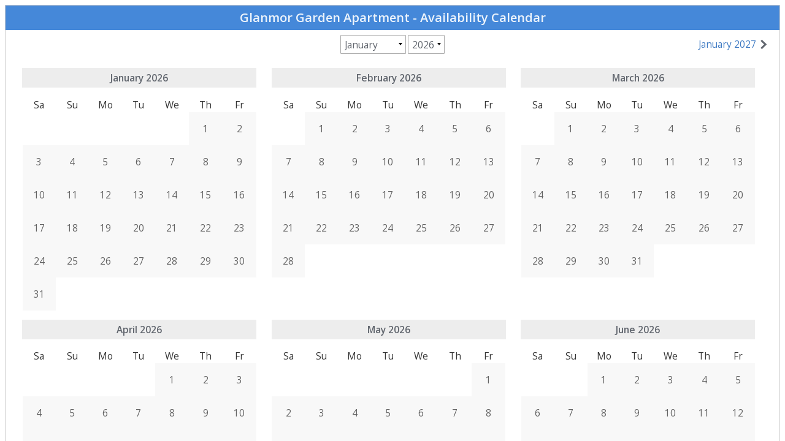

--- FILE ---
content_type: text/html; charset=utf-8
request_url: https://secure.bookalet.co.uk/widget?id=bce78025-a24d-4ad4-ba20-62d14a88b493&property=22236
body_size: 898
content:


<!DOCTYPE html>

<html xmlns="http://www.w3.org/1999/xhtml">
<head><title>

</title><meta name="viewport" content="width=device-width, initial-scale=1" />
    <script>
        function bookalet_titleChanged(value) {
            window.document.title = value;
        }
    </script>
</head>
<body>
    <form method="post" action="./widget?id=bce78025-a24d-4ad4-ba20-62d14a88b493&amp;property=22236" id="form1">
<div class="aspNetHidden">
<input type="hidden" name="__VIEWSTATE" id="__VIEWSTATE" value="/[base64]" />
</div>

<div class="aspNetHidden">

	<input type="hidden" name="__VIEWSTATEGENERATOR" id="__VIEWSTATEGENERATOR" value="6E52F75B" />
</div>
        <script type='text/javascript' src='https://widgets.bookalet.co.uk/publish.js' data-bookalet='bce78025-a24d-4ad4-ba20-62d14a88b493' data-property='22236'></script>
    </form>
</body>
</html>


--- FILE ---
content_type: text/html; charset=utf-8
request_url: https://widgets.bookalet.co.uk/bce78025-a24d-4ad4-ba20-62d14a88b493_ZxJyVski/22236?Parent=https%3A%2F%2Fsecure.bookalet.co.uk%2Fwidget%3Fid%3Dbce78025-a24d-4ad4-ba20-62d14a88b493%26property%3D22236&property=22236&height=auto
body_size: 3192
content:
<!DOCTYPE html>
<!--[if lte IE 9 ]><html class="legacy"> <![endif]-->
<!--[if (gt IE 9)]><!--><html><!--<![endif]-->
<head>
    <meta charset="utf-8" />
    <meta name="viewport" content="width=device-width, initial-scale=1.0">
    <title>Glanmor Garden Apartment - Availability Calendar</title>
    <link href='/Content/css/widget.css?v=10258' rel='stylesheet' type='text/css'>
    <link href='/Theme/colour_4588D9.css?v=10258' rel='stylesheet' type='text/css'>
    <link href='https://fonts.googleapis.com/css?family=Open+Sans:400,600,700' rel='stylesheet' type='text/css'>
    <link rel="stylesheet" href="https://maxcdn.bootstrapcdn.com/font-awesome/4.4.0/css/font-awesome.min.css">
    <script src="https://ajax.googleapis.com/ajax/libs/jquery/1.11.3/jquery.min.js"></script>
    <script src="/Content/js/jquery.validate.min.js"></script>
    <script src='/Content/js/widget.min.js?v=10258'></script>
    <script>svg4everybody();</script>
    <meta http-equiv="x-ua-compatible" content="ie=edge">
</head>
<body class="bookaletwidget" data-id="bce78025-a24d-4ad4-ba20-62d14a88b493_ZxJyVski" data-parent="https://secure.bookalet.co.uk/widget?id=bce78025-a24d-4ad4-ba20-62d14a88b493&amp;property=22236">
    <div id="widget" class="widget widget--calendar widget--nocompact">
<h1 class="header">Glanmor Garden Apartment - Availability Calendar</h1>    <div class='widget_content widget_content--withheader'>
        <form action="/bce78025-a24d-4ad4-ba20-62d14a88b493_ZxJyVski/language" id="lng" method="post">
                <input type="hidden" id="lang" name="lang" value="en" />
                <input type="hidden" id="Nights" name="nights" />
                <input type="hidden" id="Arrival" name="arrival" />
                <input type="hidden" name="url" value="https://widgets.bookalet.co.uk/bce78025-a24d-4ad4-ba20-62d14a88b493_ZxJyVski/22236?Parent=https%3A%2F%2Fsecure.bookalet.co.uk%2Fwidget%3Fid%3Dbce78025-a24d-4ad4-ba20-62d14a88b493%26property%3D22236&amp;property=22236&amp;height=auto" />
                <input type="hidden" name="BookingBasket" />
            </form>
        
<script>
    var adults = 2;
    var children = 0;
    var infants = 0;
    var bookingModal = null;
    var dayRentals = [];
    var calendarKeys = {
        unknown: 'Unknown',
        available: 'Available',
        booked: 'Booked',
        provisional: 'Provisional',
        unavailable: 'Unavailable',
    };

    $(document).ready(function () {
        $('.calendar_inner').BookaletCalendar({
            baseUrl: '/bce78025-a24d-4ad4-ba20-62d14a88b493_ZxJyVski',
            properties: [                { Id: 22236 ,
                Units:[
]}
],
            group: -1,
            monthCount: 12,
            weekStart: 6,
            fromMonth: 0,
            fromYear: 2026,
            toMonth:  0,
            toYear: 2031,
            showKeyTop: false,
            showKeyBottom: true,
            showUnavailable: true,
            owner: 7503,
            canBook: false,
            theme: 0,
            linkToDetails: false,
            linkToDetailsNewWindow: false,
            unitsRequired: 1,
            lang: 'en',
            dayClick: function(data) {
                if (typeof bookableClick == 'function') {
                    bookableClick(data);
                }
            }
        });

    });

    function bindForm(owner, property, arrival, nights, sleeps, sleepsAdults, sleepsChildren, sleepsInfants, unitsRequired) {
        bookingModal.data('property', property.Id);
        $('#booking_arrival').val(arrival.format('YYYY-MM-DD'));
        const d = new Date(arrival);
        var lang = "en";
        if (lang.includes("-")) lang = lang.substring(3);
        $('#arrival').text(d.toLocaleDateString(lang, { weekday: 'long', year: 'numeric', month: 'long', day: 'numeric' })).removeClass('placeholder');
        $('#booking_nights_field').removeClass('booking_nights--select');

        $('#Property').val(property.Id);
        $('#Adults').val(adults);
        $('#Children').val(children);
        $('#Infants').val(infants);

        if (nights == undefined) nights = 0;
        if (sleeps == undefined) sleeps = 20;

        if (adults > sleepsAdults){
            adults = sleepsAdults;
        }

        //$('.arrivaldate_label').text('Arrival Date:');
        $('.booking_dayrental').removeClass('booking_dayrental--hidden');
        if ($.inArray(property.Id, dayRentals) > -1) {
            nights = 1;
            $('.arrivaldate_label').text('Date:');
            $('.booking_dayrental').addClass('booking_dayrental--hidden');
        }

        bookingModal.data('arrival', arrival);
        bookingModal.data('sleepsAdults', sleepsAdults);
        bookingModal.data('sleepsChildren', sleepsChildren);
        bookingModal.data('sleepsInfants', sleepsInfants);

        bindNights(owner, property, unitsRequired, arrival, nights);
        bookingModal.Modal('show');
    }

    function bindNights(owner, property, unitsRequired, arrival, nights)
    {
        if (!unitsRequired > 0) unitsRequired = parseInt($("#units_required").val()) > 0 ? parseInt($("#units_required").val()) : 1;

        $('#booking_nights_field').removeClass('booking_nights--loaded').addClass('booking_nights--loading');
        var select = $('#booking_nights');
        var exchange = $('#currency').val();
        $.ajax({
            url: '/api/bookable',
            data: {
                owner: owner,
                property: property.Id,
                UnitsRequired: unitsRequired > 0 ? unitsRequired : 1,
                date: arrival.format('YYYY-MM-DD'),
                nights: nights,
                adults: adults,
                children: children,
                infants: infants,
                exchange: exchange
            },
            type: 'GET',
            async: true,
            cache: false,
            error: function (msg) {

            },
            success: function (msg) {
                select.empty();
                select.append($('<option value="0">Please select...</option>'));
                for (i in msg) {
                    var data = msg[i];
                    var selected = "";
                    var cost = parseFloat(Math.round((data.Cost - data.Discount) * 100) / 100).toFixed(2);
                    totalExchangePrice = cost * ((1 / data.ExchangeFrom) * data.Exchange) * unitsRequired;
                    $("#Cost").val(cost);
                    $("#propcurrency").text(data.Currency);

                    if (nights > 0 && data.Days == nights)
                    {
                        var departure = bookingModal.data('arrival').clone().add(nights, 'days');
                        const d = new Date(departure);
                        const lang = "en"
                        $('#departure').text(d.toLocaleDateString(lang, { weekday: 'long', year: 'numeric', month: 'long', day: 'numeric' })).removeClass('placeholder');
                        $('#totalPrice').text(data.Currency + (cost * unitsRequired).toFixed(2));
                        bookingModal.data('departure', departure);
                        $('#booking_continue').removeClass('hidden');
                        selected = ' selected="selected"';
                    }
                    select.append($('<option'+ selected +' value="' + data.Days + '" data-cost="' + cost + '" data-units="' + data.Units + '" data-cur="' + data.Currency + '" data-avail="' + data.AvailableUnits + '">' + data.Days + ' ' + (data.Days == 1 ? 'Night' : 'nights') + ' (' + (data.Units > 1 ? data.AvailableUnits + ' Available - ' : '') + data.Currency + cost + ')</option>'));
                }
                $('#booking_nights_field').removeClass('booking_nights--loading').addClass('booking_nights--loaded');
                $("#units_required").empty();
                if (data.Units > 1) {
                    $("#required_section").show();
                     for (i = 0; i < parseInt($("#booking_nights option:selected").attr("data-avail")); i++) {
                        $("#units_required").append($('<option' + (data.UnitsRequired == i+1 ? ' selected': '') + '>' + (i + 1) + '</option>'))
                    }
                }
                else {
                    $("#required_section").hide();
                }
                bookingModal.Modal("redraw");
            }
        });
    }

</script>
<div class="calendar_wrapper calendar_wrapper--single">
    <div class="calendar_inner">
    </div>
</div>

    </div>
        
        <p class="poweredby" style="display:block!important;position:static!important;visibility:visible!important;opacity:1!important;color:inherit!important;width:100%!important;height:3em!important;padding: 5px 0 10px!important;text-indent:0!important;font-size:11px!important;min-height:33px!important;"><a href="https://www.bookalet.co.uk" target="_blank" style="display: inline !important; visibility: visible !important; color: inherit !important; width: 100% !important; height: 3em !important; margin: 0 !important; font-size: 11px !important;">Powered by <strong>bookalet</strong><span> - holiday let booking management system</span></a></p>
    </div>
    
</body>
</html>


--- FILE ---
content_type: application/javascript
request_url: https://widgets.bookalet.co.uk/Content/js/widget.min.js?v=10258
body_size: 20432
content:
!function(t,e,n,a){"use strict";var i="BookaletCalendar",s=new Date,r={month:null,year:null,weekStart:6,fromMonth:s.getMonth(),fromYear:s.getFullYear(),toMonth:-1,toYear:-1,properties:[],group:0,owner:0,monthCount:12,showDayNames:!0,showMonthNames:!0,showKeyTop:!1,showKeyBottom:!0,canBook:!1,dayClick:a,selectedClick:a,propertyClick:a,canSelect:!1,theme:0,linkToDetails:!1,linkToDetailsNewWindow:!1,baseUrl:"",availabilityUrl:"/api/availability",propertyUrl:"/api/property",unitUrl:"/api/property",propertyByGroupUrl:"/api/property_bygroup",bookingUrl:"/api/booking",bookingDetailUrl:"https://secure.bookalet.co.uk/registered/bookings/booking/detail/",showBookingSummary:!1,showUnavailable:!1,showInactive:!1,userId:null,lang:"en"};function o(e,n){this.el=e,this.$el=t(e),this.options=t.extend({},r,n),this.pricing=[],this.fromDate=null,this.toDate=null,this.isSelecting=!1,this._selectedStart=null,this._selectedEnd=null,this._defaults=r,this._name=i,this._propertyData={},this.init()}o.prototype={init:function(){var e=t(".calendar_wrapper"),n=t('<div class="calendar_controls"></div>');if(this.$el.append(n),1===this.options.properties.length?this.fromDate=moment([this.options.fromYear,this.options.fromMonth,1]):this.options.fromYear===s.getFullYear()&&this.options.fromMonth===s.getMonth()?this.fromDate=moment().subtract(1,"days"):this.fromDate=moment([this.options.fromYear,this.options.fromMonth,1]),null===this.options.month||null===this.options.year){var a=moment().date(1).hour(0).minutes(0).seconds(0).milliseconds(0);a<this.fromDate&&(a=this.fromDate.clone()),this.options.month=a.month(),this.options.year=a.year()}var i=moment([this.options.year,this.options.month,1]);this.toDate=moment().add(5,"years"),this.options.toMonth>-1&&this.options.toYear>-1&&(this.toDate=moment([this.options.toYear,this.options.toMonth,1]).add(1,"month").subtract(1,"day")),1===this.options.monthCount?1===this.options.properties.length&&e.addClass("calendar_wrapper--singlemonth"):e.addClass("calendar_wrapper--multimonth");var r=t('<a class="calendar_controls_left calendar_controls_link"></a>');n.append(r);for(var o=t('<div class="calendar_controls_picker"></div>'),l=t('<select class="calendar_controls_control calendar_controls_control--month"></select>'),d=t('<select class="calendar_controls_control calendar_controls_control--year"></select>'),c=0;c<=11;c++){var u=moment([1970,c,1]);const e=new Date(u);var h=t('<option value="'+c.toString()+'">'+e.toLocaleDateString(this.options.lang,{month:"long"})+"</option>");c===this.options.month&&h.attr("selected","selected"),l.append(h)}for(var f=this.fromDate.year();f<=this.toDate.year();f++){var p=t('<option value="'+f.toString()+'">'+f.toString()+"</option>");f===this.options.year&&p.attr("selected","selected"),d.append(p)}o.append(l),o.append(d),n.append(o);var m=t('<a class="calendar_controls_right calendar_controls_link"></a>');n.append(m),this.options.showKeyTop&&this.el.appendChild(this._buildKey()),this.el.appendChild(t('<div class="calendar_holder"></div>')[0]),this.options.showKeyBottom&&this.el.appendChild(this._buildKey()),n.on("click",".calendar_controls_link",{cal:this},(function(e){e.preventDefault();var n=e.data.cal,a=t(e.target).closest("a");n.options.month=parseInt(a.data("month")),n.options.year=parseInt(a.data("year"));var i=moment([n.options.year,n.options.month,1]);i.isAfter("0001-01-01")&&e.data.cal.changeDate(i)})),l.on("change",{cal:this},(function(e){e.preventDefault();var n=e.data.cal;n.options.month=parseInt(t(this).val());var a=(new moment).date(1).hour(0).minutes(0).seconds(0).milliseconds(0);n.options.year===a.year()&&n.options.month<a.month()?n.options.showInactive||(n.options.year+=1):11===n.options.month&&0===n.options.month?n.options.year+=1:0===n.options.month&&11===n.options.month&&(n.options.year-=1),n.options.year<n.fromDate.year()&&(n.options.year=n.fromDate.year()),n.options.year>n.toDate.year()&&(n.options.year=n.toDate.year());var i=moment([n.options.year,n.options.month,1]);i<n.fromDate&&(n.options.showInactive||(i=n.fromDate.clone())),n.options.month=i.month(),n.options.year=i.year(),e.data.cal.changeDate(i)})),d.on("change",{cal:this},(function(e){e.preventDefault();var n=e.data.cal;n.options.year=parseInt(t(this).val());var a=moment([n.options.year,n.options.month,1]);a<n.fromDate&&(a=n.fromDate.clone()),n.options.month=a.month(),n.options.year=a.year(),e.data.cal.changeDate(a)})),this.changeDate(i.clone())},_offset:function(t,i){var s=t.getBoundingClientRect(),r={top:0,left:0},o=0,l=0;return i!==a?r=i.getBoundingClientRect():(o=e.pageXOffset||n.documentElement.scrollLeft,l=e.pageYOffset||n.documentElement.scrollTop),{top:s.top-r.top+l,left:s.left-r.left+o}},changeDate:function(e){var n=e.clone().add(this.options.monthCount,"months").subtract(1,"days"),a=moment.min(n,this.toDate);this.$el.find(".calendar_holder").empty(),1===this.options.properties.length&&this.options.properties[0].Id>-1?!0!==this.options.properties[0].WithUnits?this.drawSingleCalendars(e,this.options.monthCount):this._getUnits(this.options.properties[0],(function(t,n,i){i._drawMultipleUnitCalendar(t,n,e,a)})):this._getProperties(this.options.properties,this.options.group,(function(t,n){n._drawMultiplePropertyCalendar(t,e,a)}));var i=t(".calendar_controls_control--month"),s=t(".calendar_controls_control--year");i.val(this.options.month),s.val(this.options.year),this.drawArrows()},drawSingleCalendars:function(e,i){this.options.unitsRequired===a&&(this.options.unitsRequired=1);for(var s=0;s<i;s++){var r=e.clone(),o=this.options.properties[0],l=this.options.unitsRequired,d=n.createElement("div");if(d.className="calendar_container",this.options.showMonthNames){var c=n.createElement("h3");c.className="calendar_month";const t=new Date(r);c.appendChild(n.createTextNode(t.toLocaleDateString(this.options.lang,{month:"long",year:"numeric"}))),d.appendChild(c)}0===s&&(d.className+=" calendar_container--first"),s<=5&&(d.className+=" calendar_container--firstsix");var u=n.createElement("table"),h=n.createElement("tbody");1===o.Units.length&&t(u).data("unit",o.Units[0]),t(u).data("property",o),t(u).data("property_sleeps",o),u.className="calendar",h.className="calendar_days",e.day()!==this.options.weekStart&&(r.day(this.options.weekStart),r>e&&r.subtract(7,"days")),this.options.showDayNames&&u.appendChild(this._buildCalendarHeader(r.clone(),7,!1)),u.appendChild(h);var f=e.clone().add(1,"month").subtract(1,"day");this._buildDays(r.clone(),o,o.Units[0],e,f,h,6),this.redraw(h),e<=this.toDate&&this._getAvailability(o,o.Units[0],l,e.clone(),f.clone(),(function(t,e,n,a,i,s,r){r._setDays(t,e,n,i,s)})),d.appendChild(u),this.$el.find(".calendar_holder").append(d),this.redraw(h),e.add(1,"months"),this._bindEvents(),bookalet.refreshHeight()}},_drawMultiplePropertyCalendar:function(e,a,i){var s=n.createElement("table");s.setAttribute("cellpadding","0"),s.setAttribute("cellspacing","0"),s.innerHTML='<thead class="calendar_dayheader"><tr class="calendar_dayheader_month"><th class="calendar_monthheader calendar_monthheader--alt">&nbsp;</th></tr><tr class="calendar_dayheader_days"><td class="calendar_monthheader_day">&nbsp;</td></tr><tr class="calendar_dayheader_date"><td class="calendar_monthheader_date">&nbsp;</td></tr></thead>';var r=n.createElement("tbody");r.classList.add("calendar_properties");var o=n.createElement("tbody"),l=i.diff(a,"days");if(null!==e)for(var d=0,c=e.length;d<c;d++){var u=e[d];r.appendChild(this._createCalendarListitem(u,null));var h=o.insertRow(-1),f=h.insertCell(-1),p=null;1===u.Units.length?(p=u.Units[0],h.id="unit_"+p.Id,t(h).data("unit",p)):h.id="prop_"+u.Id,f.innerText="Loading",f.colSpan=l,t(h).data("property",u),t(h).data("property_sleeps",u.Sleeps),t(h).data("property_sleeps_adults",u.Sleeps_Adults),t(h).data("property_sleeps_children",u.Sleeps_Children),t(h).data("property_sleeps_infants",u.Sleeps_Infants),h.deleteCell(0),this._buildDays(a.clone(),u,p,a,i,h),this._getAvailability(u,p,1,a.clone(),i.clone(),(function(t,e,n,a,i,s,r){r._setDays(t,e,n,i,s),r.options.showBookingSummary&&(1===e.Units.length?r._getBookings(e.Units[0],i.clone(),s.clone(),(function(t,e,n,a){a._setBookings(e,t,n,a)})):r._setUnitLink(e.Id,e.Units.length))}))}s.appendChild(r),this._drawMultipleCalendar(o,s,a,i)},_drawMultipleUnitCalendar:function(e,a,i,s){var r=n.createElement("table");r.setAttribute("cellpadding","0"),r.setAttribute("cellspacing","0"),r.innerHTML='<thead class="calendar_dayheader"><tr class="calendar_dayheader_month"><th class="calendar_monthheader calendar_monthheader--alt">&nbsp;</th></tr><tr class="calendar_dayheader_days"><td class="calendar_monthheader_day">&nbsp;</td></tr><tr class="calendar_dayheader_date"><td class="calendar_monthheader_date">&nbsp;</td></tr></thead>';var o=n.createElement("tbody");o.classList.add("calendar_properties");for(var l=n.createElement("tbody"),d=s.diff(i,"days"),c=0,u=a.length;c<u;c++){var h=a[c];o.appendChild(this._createCalendarListitem(e,h));var f=l.insertRow(-1),p=f.insertCell(-1);f.id="unit_"+h.Id,p.innerText="Loading",p.colSpan=d,t(f).data("property",e.Id),t(f).data("unit",h.Id),t(f).data("property_sleeps",e.Sleeps),t(f).data("property_sleeps_adults",e.Sleeps_Adults),t(f).data("property_sleeps_children",e.Sleeps_Children),t(f).data("property_sleeps_infants",e.Sleeps_Infants),f.deleteCell(0),this._buildDays(i.clone(),e,h,i,s,f),this._getAvailability(e,h,1,i.clone(),s.clone(),(function(t,e,n,a,i,s,r){r._setDays(t,e,n,i,s),r.options.showBookingSummary&&r._getBookings(n,i.clone(),s.clone(),(function(t,e,n,a){a._setBookings(e,t,n,a)}))}))}r.appendChild(o),this._drawMultipleCalendar(l,r,i,s)},_drawMultipleCalendar:function(t,e,a,i){var s=i.diff(a,"days"),r=n.createElement("div");r.className="calendar--multi",e.className="calendar calendar--property_list";var o=n.createElement("div");o.className="calendar_availability";var l=n.createElement("table");l.setAttribute("cellpadding","0"),l.setAttribute("cellspacing","0"),l.className="calendar",o.appendChild(l),r.appendChild(e),r.appendChild(o),this.options.showDayNames&&l.appendChild(this._buildCalendarHeader(a,s+1,!0,!0)),l.appendChild(t),this.$el.find(".calendar_holder").append(r),this._bindEvents(!1),bookalet.refreshHeight()},_createCalendarListitem:function(t,e){e===a&&(e=null);var i=n.createElement("tr"),s=n.createElement("td");if(t.Images!==a&&null!==t.Images&&t.Images.length>0&&t.Images[0].length>0){var r=n.createElement("img");r.setAttribute("data-src",t.Images[0]),s.appendChild(r)}var o="";this.options.linkToDetails?o=t.Url:(o=this.options.baseUrl+"/"+t.Id,this.options.theme>0&&(o+="?theme="+this.options.theme));var l=n.createElement("label");l.classList.add("name"),l.setAttribute("data-propId",t.Id),null!=e&&l.setAttribute("data-unitId",e.Id);var d=n.createElement("a");d.setAttribute("title",null===e?t.Name:e.Ref),d.innerText=null===e?t.Name:e.Ref,o.length>0&&(d.setAttribute("href",o),this.options.linkToDetails&&this.options.linkToDetailsNewWindow?d.setAttribute("target","_blank"):this.options.linkToDetails&&!this.options.linkToDetailsNewWindow&&d.setAttribute("class","js-openlink")),l.appendChild(d),s.appendChild(l);var c=n.createElement("p"),u=n.createElement("label");if(u.innerText="Sleeps",c.classList.add("sleeps"),c.appendChild(u),c.appendChild(n.createTextNode(t.Sleeps)),s.appendChild(c),t.Description!==a&&t.Description.length>0){var h=n.createElement("p");h.classList.add("description"),h.innerHTML=t.Description,s.appendChild(h)}var f=n.createElement("a");return f.classList.add("button"),f.classList.add("book"),this.options.canBook?f.innerText="Book":f.innerText="View calendar",f.setAttribute("href",o),s.appendChild(f),i.appendChild(s),i},drawArrows:function(){var e=this.$el.find(".calendar_controls_left"),n=this.$el.find(".calendar_controls_right");e.css("visibility","hidden").empty(),n.css("visibility","hidden").empty();var a=t("<span></span>"),i=t("<span></span>"),s=this.options.monthCount;if(1===this.options.properties.length){var r=this.$el.find(".calendar_container:visible").length;0===r&&(r=s),s=Math.min(s,r)}var o=moment([this.options.fromYear,this.options.fromMonth,1]),l=moment([this.options.year,this.options.month,1]).subtract(s,"months");e.data("month",l.month()),e.data("year",l.year()),e.attr("title",l.format("MMMM YYYY"));const d=new Date(l);a.text(d.toLocaleDateString(this.options.lang,{month:"long",year:"numeric"})),e.append(a),l>=o&&e.css("visibility","visible");var c=moment([this.options.year,this.options.month,1]).add(s,"months");if(c<=this.toDate){n.data("month",c.month()),n.data("year",c.year()),n.attr("title",c.format("MMMM YYYY"));const t=new Date(c);i.text(t.toLocaleDateString(this.options.lang,{month:"long",year:"numeric"})),n.append(i),n.css("visibility","visible")}},destroy:function(){this.$el.removeData()},redraw:function(e){var n,i=(n=e!==a?t(e).find("td"):this.$el.find("tbody td")).width();0==i&&(i=35,n.width(35)),n.height(i),this.drawArrows(),bookalet.refreshHeight()},_getAvailability:function(e,n,a,i,s,r){var o=this,l={owner:this.options.owner,property:e.Id,unitsRequired:a,unit:null!=n?n.Id:null,start:i.clone().subtract(1,"days").format("YYYY-MM-DD"),end:s.format("YYYY-MM-DD"),userId:this.options.userId};t.ajax({url:this.options.baseUrl+this.options.availabilityUrl,data:l,type:"GET",async:!0,cache:!1,error:function(t){r(null,e,n,a,i,s,o)},success:function(t){r(t,e,n,a,i,s,o)}})},_getProperties:function(e,n,a){var i=this,s=this.options.baseUrl+this.options.propertyUrl,r={owner:this.options.owner,showInactive:this.options.showInactive};null!==this.options.userId&&(r.userId=this.options.userId),n>0?(s=this.options.baseUrl+this.options.propertyByGroupUrl,r.group=n):(e.length>1||1==e.length&&e[0]>-1||-999==e[0])&&(r.property=e[0]),t.ajax({url:s,data:r,type:"GET",async:!0,cache:!1,error:function(t,e,n){console.log(t.responseText),a(null,i)},success:function(t){i._propertyData=t,a(t,i)}})},_getUnits:function(e,n){var a=this,i=this.options.baseUrl+this.options.unitUrl,s={owner:this.options.owner,property:e.Id,userId:this.options.userId};t.ajax({url:i,data:s,type:"GET",async:!0,cache:!1,error:function(){n(null,a)},success:function(t){a._propertyData=t,n(e,t[0].Units,a)}})},_getBookings:function(e,n,a,i){var s=this,r=this.options.baseUrl+this.options.bookingUrl,o={owner:this.options.owner,start:n.format("YYYY-MM-DD"),end:a.format("YYYY-MM-DD"),unit:e.Id,userId:this.options.userId};t.ajax({url:r,data:o,type:"GET",async:!0,cache:!1,error:function(){i(null,e,n,s)},success:function(t){i(t,e,n,s)}})},_buildKey:function(){var t,e,a,i,s=n.createElement("div");s.className="calendar_key";for(var r=1;r<=3;r++)t=n.createElement("p"),e=n.createElement("span"),a=this._getStatus(r,!1),t.className+="calendar_key--"+a.toLowerCase(),e.className+="calendar_day--"+a.toLowerCase(),t.appendChild(e),(i=n.createElement("p")).innerHTML=this._getStatusText(r,!1),t.appendChild(i),s.appendChild(t);return this.options.showUnavailable&&(t=n.createElement("p"),e=n.createElement("span"),a=this._getStatus(10,!1),t.className+="calendar_key--"+a.toLowerCase(),e.className+="calendar_day--"+a.toLowerCase(),t.appendChild(e),(i=n.createElement("p")).innerHTML=this._getStatusText(10,!1),t.appendChild(i),s.appendChild(t)),s},_buildCalendarHeader:function(e,i,s,r){s===a&&(s=!1),r===a&&(r=!1);var o=n.createElement("thead"),l=null,d=null,c=null,u=null,h=null,f=0,p=!1;o.className="calendar_dayheader",s&&((c=o.insertRow(-1)).className="calendar_dayheader_month"),(d=o.insertRow(-1)).className="calendar_dayheader_days",r&&((l=o.insertRow(-1)).className="calendar_dayheader_date");for(var m=e.clone(),_=0;_<i;_++){if(s){var y=m.month();if(y!==h||15===m.date()){y!==h&&(p=!p),null!==u&&(f<4&&u.removeChild(u.firstChild),u.style.width=25*f+"px"),u=n.createElement("th");const t=new Date(m);u.appendChild(n.createTextNode(t.toLocaleDateString(this.options.lang,{month:"long"}))),u.classList.add("calendar_monthheader"),p&&u.classList.add("calendar_monthheader--alt"),c.appendChild(u),h=y,f=0}f++,t(u).attr("colspan",f)}var v=d.insertCell(-1);v.classList.add("calendar_monthheader_day"),p&&v.classList.add("calendar_monthheader_day--alt");const e=new Date(m);if(v.appendChild(n.createTextNode(e.toLocaleDateString(this.options.lang,{weekday:"long"}).substring(0,2))),r){var g=l.insertCell(-1);g.classList.add("calendar_monthheader_date"),p&&g.classList.add("calendar_monthheader_date--alt"),g.appendChild(n.createTextNode(m.date()))}m.add(1,"days")}return null!==u&&(u.style.width=25*f+"px"),o},_buildDays:function(e,i,s,r,o,l,d){var c=r.month(),u=r.year(),h=null,f=0,p=e.month(),m=!1;for(s=s===a?null:s,"TBODY"===l.tagName?h=l.insertRow(-1):"TR"===l.tagName&&(h=l,d=null);e<=o;){var _=e.month();_!==p&&(m=!m);var y=h.insertCell(-1);y.id=this._getDateCellId(i,s,e),y.classList.add("calendar_day"),m&&y.classList.add("calendar_day--alt"),d===a||null===d||e.month()===c?(y.appendChild(n.createTextNode(e.date())),t(y).data("date",e.format()),t(y).data("bookable",!1)):y.classList.add("calendar_day--empty"),e.add(1,"days"),null!==d&&d!==a&&f===d&&e.month()<=c&&e.year()===u&&(f=-1,h=l.insertRow(-1)),p=_,f++}bookalet.refreshHeight()},_setDays:function(e,i,s,r,o){var l=0,d=0,c=r.clone(),u=r.clone().subtract(1,"days").format("YYYY-MM-DD");s=s===a?null:s,null!==e&&e!==a&&u in e&&(l=e[u].Status);for(;c<=o;){var h=this._getDateCellId(i,s,c),f=n.getElementById(h);if(t(f).data("bookable",!1),null!==e&&e!==a&&c.format("YYYY-MM-DD")in e){var p=e[c.format("YYYY-MM-DD")];d=p.Status,this.options.canBook&&(1===d||8===d)&&p.Bookable&&(f.className+=" calendar_day--bookable",t(f).data("bookable",!0)),this.options.showInactive&&""!=e[c.format("YYYY-MM-DD")].PPW&&t(f).attr("title","Price Per Week: "+e[c.format("YYYY-MM-DD")].PPW)}else d=0;f.classList.add("calendar_day--"+this._getStatus(d).toLowerCase()),d!==l&&(f.classList.add("calendar_day--"+this._getStatus(l).toLowerCase()+"-"+this._getStatus(d).toLowerCase()),l=status),l=d,t(f).data("status",d),c.add(1,"days")}},_setBookings:function(t,e,a,i){if(null!==e){var s=n.getElementById("unit_"+t.Id);e.forEach((function(e){var r=moment(e.Arrival),o=moment(e.Departure);r<a&&(r=a),o>i.toDate&&(o=i.toDate);var l=n.getElementById("u"+t.Id+"_"+r.format("YYYY-MM-DD")),d=l.nextElementSibling,c=o.diff(r,"days"),u=n.createElement("a");if(u.classList.add("js-openlink"),u.href=i.options.bookingDetailUrl+e.ID.toString(),u.setAttribute("title","Booking Ref: "+e.Ref+"\nArrival: "+moment(e.Arrival).format("DD-MM-YYYY")+"\nDeparture: "+moment(e.Departure).format("DD-MM-YYYY")+"\nGuest: "+e.Customer+(e.Source?"\nSource: "+e.Source:"")),c>2?u.innerText=e.Customer:(u.innerHTML="<svg xmlns='http://www.w3.org/2000/svg' style='width:15px;height:15px;' viewBox='0 0 20 20' fill='currentColor'><path fill-rule='evenodd' d='M18 10a8 8 0 11-16 0 8 8 0 0116 0zm-7-4a1 1 0 11-2 0 1 1 0 012 0zM9 9a1 1 0 000 2v3a1 1 0 001 1h1a1 1 0 100-2v-3a1 1 0 00-1-1H9z' clip-rule='evenodd' /></svg>",1==c&&(d=l,u.style.marginLeft="15px",u.style.zIndex=100,u.style.position="relative",d.style.overflow="visible",d.style.height="25px")),d.innerHTML="",d.appendChild(u),d.setAttribute("data-booking-id",e.ID),d.setAttribute("data-booking-ref",e.Ref),d.setAttribute("data-booking-arrival",e.Arrival),d.setAttribute("data-booking-departure",e.Departure),null!==d.nextElementSibling){for(var h=2;h<c;h++)s.removeChild(d.nextElementSibling),d.setAttribute("colspan",h),d.style.width=25*h+"px";l.classList.contains("calendar_day--booked")&&d.nextElementSibling.classList.contains("calendar_day--booked")&&d.nextElementSibling.classList.add("calendar_day--booked-booked"),l.classList.contains("calendar_day--provisional")&&d.nextElementSibling.classList.contains("calendar_day--provisional")&&d.nextElementSibling.classList.add("calendar_day--provisional-provisional")}}))}},_setUnitLink:function(t,e){for(var a=n.getElementById("prop_"+t),i=1;a.firstChild;)a.removeChild(a.firstChild),i+=1;var s=a.insertCell(-1);s.setAttribute("colspan",i);var r=n.createElement("a");r.innerText=e.toString()+" Units - click to see summary",r.href="#",r.setAttribute("class","name"),r.setAttribute("data-propid",t),s.appendChild(r),s.style.height="25px";var o=this._offset(s,this.el);r.style.position="absolute",r.style.top=o.top+2+"px",r.style.left=o.left+5+"px"},_clearSelection:function(){var t=n.querySelectorAll(".calendar_day--selected");[].forEach.call(t,(function(t){t.classList.remove("calendar_day--selected"),t.classList.remove("calendar_day--selected-start"),t.classList.remove("calendar_day--selected-end")}))},_bindEvents:function(i){!0!==this.$el.data("events-bound")&&(i===a&&(i=!0),i&&t(e).resize({element:this.el},(function(e){t(e.data.element).BookaletCalendar("redraw")})),(this.options.canSelect||this.options.dayClick!==a)&&this.$el.on("click",".calendar_day",{cal:this},(function(e){e.preventDefault();var i=null,s=null,r=15,o=15,l=14,d=2,c=t(this).parent("tr"),u=moment(t(this).data("date"));if(c.data("property")!==a)i=c.data("property"),r=c.data("property_sleeps"),o=c.data("property_sleeps_adults"),l=c.data("property_sleeps_children"),d=c.data("property_sleeps_infants"),c.data("unit")!==a&&(s=c.data("unit"));else{var h=c.parents("table");i=h.data("property"),r=h.data("property_sleeps"),o=h.data("property_sleeps_adults"),l=h.data("property_sleeps_children"),d=h.data("property_sleeps_infants"),h.data("unit")!==a&&(s=h.data("unit"))}if(e.data.cal.options.dayClick!==a&&e.data.cal.options.dayClick({date:u,property:i,unit:s,sleeps:r,sleepsAdults:o,sleepsChildren:l,sleepsInfants:d,owner:e.data.cal.options.owner,bookable:t(this).data("bookable"),status:t(this).data("status")}),e.data.cal.options.canSelect)if(null===e.data.cal._selectedStart||e.data.cal._selectedStart>u||null!==e.data.cal._selectedStart&&null!==e.data.cal._selectedEnd){e.data.cal._clearSelection(),e.data.cal._selectedStart=u,e.data.cal._selectedEnd=null,e.data.cal.isSelecting=!0;var f=n.getElementById(e.data.cal._getDateCellId(i,s,u));f.classList.add("calendar_day--selected"),f.classList.add("calendar_day--selected-start")}else e.data.cal._selectedEnd=u,e.data.cal.isSelecting=!1,e.data.cal.options.selectedClick!==a&&e.data.cal.options.selectedClick({start:e.data.cal._selectedStart,end:e.data.cal._selectedEnd})})),this.$el.on("mouseenter",".calendar_day",{cal:this},(function(e){e.preventDefault();var i,s,r,o=moment(t(this).data("date")),l=t(this).parent("tr");if(s=l.data("property")!==a?l.data("property"):l.parents("table").data("property"),r=l.data("unit")!==a?l.data("unit"):l.parents("table").data("unit"),e.data.cal.options.canSelect&&(null===e.data.cal._selectedStart||e.data.cal.isSelecting))if(e.data.cal._clearSelection(),null===e.data.cal._selectedStart||o<e.data.cal._selectedStart)(i=n.getElementById(e.data.cal._getDateCellId(s,r,o))).classList.add("calendar_day--selected");else{var d=e.data.cal._selectedStart.clone();for((i=n.getElementById(e.data.cal._getDateCellId(s,r,d))).classList.add("calendar_day--selected"),i.classList.add("calendar_day--selected-start");d<o;)(i=n.getElementById(e.data.cal._getDateCellId(s,r,d))).classList.add("calendar_day--selected"),d.add(1,"days");(i=n.getElementById(e.data.cal._getDateCellId(s,r,o))).classList.add("calendar_day--selected"),i.classList.add("calendar_day--selected-end")}})),"function"==typeof this.options.propertyClick&&this.$el.on("click",".name",{cal:this},(function(t){t.preventDefault();for(var e,n=parseInt(this.getAttribute("data-propId")),a=parseInt(this.getAttribute("data-unitId")),i=0;i<t.data.cal._propertyData.length;i++){var s=t.data.cal._propertyData[i];s.Id===n&&(e=s),null!==a&&s.Id===a&&(e={Id:n,Units:[s]})}t.data.cal.options.propertyClick(e)})),this.$el.on("click",".js-openlink",(function(e){e.preventDefault();var n=t(this).attr("href");bookalet.openLink(n)})),this.$el.data("events-bound",!0))},_getDateCellId:function(t,e,n){return e!==a&&null!==e?"u"+e.Id.toString()+"_"+n.format("YYYY-MM-DD"):"p"+t.Id.toString()+"_"+n.format("YYYY-MM-DD")},_getStatus:function(t){var e="Unknown";switch(t){case 0:e="Unknown";break;case 1:case 8:e="Available";break;case 2:e="Booked";break;case 3:e="Provisional";break;case 10:e=this.options.showUnavailable?"Unavailable":"Booked"}return e},_getStatusText:function(t){e.calendarKeys==a&&(e.calendarKeys={unknown:"Unknown",available:"Available",booked:"Booked",provisional:"Provisional",unavailable:"Unavailable"});var n=e.calendarKeys.unknown;switch(t){case 0:n=e.calendarKeys.unknown;break;case 1:case 8:n=e.calendarKeys.available;break;case 2:n=e.calendarKeys.booked;break;case 3:n=e.calendarKeys.provisional;break;case 10:n=this.options.showUnavailable?e.calendarKeys.unavailable:e.calendarKeys.booked}return n}},t.fn[i]=function(e){var n=arguments;if(e===a||"object"==typeof e)return this.each((function(){t.data(this,"plugin_"+i)||t.data(this,"plugin_"+i,new o(this,e))}));if("string"==typeof e&&"_"!==e[0]&&"init"!==e){if(0===Array.prototype.slice.call(n,1).length&&-1!==t.inArray(e,t.fn[i].getters)){var s=t.data(this[0],"plugin_"+i);return s[e].apply(s,Array.prototype.slice.call(n,1))}return this.each((function(){var a=t.data(this,"plugin_"+i);a instanceof o&&"function"==typeof a[e]&&a[e].apply(a,Array.prototype.slice.call(n,1))}))}}}(jQuery,window,document),function(t,e,n,a){"use strict";var i="Modal",s=(new Date,{});function r(e,n){this.el=e,this.$el=t(e),this.overlay=a,this.options=t.extend({},s,n),this.pricing=[],this._defaults=s,this._name=i,this.init()}r.prototype={init:function(){var e=t(".widget");this.overlay=t(".widget .widget_overlay:first"),this.overlay!=a&&0!=this.overlay.length||(this.overlay=t('<div class="widget_overlay"></div>'),e.append(this.overlay)),this.$el.addClass("modal")},show:function(){var e=t(".widget");this.$el.addClass("modal--visible"),this.overlay.addClass("overlay--visible"),e.css("min-height",this.$el.height()+20),bookalet.refreshHeight()},hide:function(){var e=t(".widget");this.$el.removeClass("modal--visible"),this.overlay.removeClass("overlay--visible"),e.css("min-height","auto"),bookalet.refreshHeight()},redraw:function(){t(".widget").css("min-height",this.$el.height()+20),bookalet.refreshHeight()},destroy:function(){this.$el.removeData()}},t.fn.Modal=function(e){var n=arguments;if(e===a||"object"==typeof e)return this.each((function(){t.data(this,"plugin_Modal")||t.data(this,"plugin_Modal",new r(this,e))}));if("string"==typeof e&&"_"!==e[0]&&"init"!==e){if(0==Array.prototype.slice.call(n,1).length&&-1!=t.inArray(e,t.fn.Modal.getters)){var i=t.data(this[0],"plugin_Modal");return i[e].apply(i,Array.prototype.slice.call(n,1))}return this.each((function(){var a=t.data(this,"plugin_Modal");a instanceof r&&"function"==typeof a[e]&&a[e].apply(a,Array.prototype.slice.call(n,1))}))}}}(jQuery,window,document),
//! moment.js
//! version : 2.10.6
//! authors : Tim Wood, Iskren Chernev, Moment.js contributors
//! license : MIT
//! momentjs.com
function(t,e){"object"==typeof exports&&"undefined"!=typeof module?module.exports=e():"function"==typeof define&&define.amd?define(e):t.moment=e()}(this,(function(){"use strict";var t;function e(){return t.apply(null,arguments)}function n(t){return"[object Array]"===Object.prototype.toString.call(t)}function a(t){return t instanceof Date||"[object Date]"===Object.prototype.toString.call(t)}function i(t,e){return Object.prototype.hasOwnProperty.call(t,e)}function s(t,e){for(var n in e)i(e,n)&&(t[n]=e[n]);return i(e,"toString")&&(t.toString=e.toString),i(e,"valueOf")&&(t.valueOf=e.valueOf),t}function r(t,e,n,a){return Ut(t,e,n,a,!0).utc()}function o(t){return null==t._pf&&(t._pf={empty:!1,unusedTokens:[],unusedInput:[],overflow:-2,charsLeftOver:0,nullInput:!1,invalidMonth:null,invalidFormat:!1,userInvalidated:!1,iso:!1}),t._pf}function l(t){if(null==t._isValid){var e=o(t);t._isValid=!(isNaN(t._d.getTime())||!(e.overflow<0)||e.empty||e.invalidMonth||e.invalidWeekday||e.nullInput||e.invalidFormat||e.userInvalidated),t._strict&&(t._isValid=t._isValid&&0===e.charsLeftOver&&0===e.unusedTokens.length&&void 0===e.bigHour)}return t._isValid}function d(t){var e=r(NaN);return null!=t?s(o(e),t):o(e).userInvalidated=!0,e}var c=e.momentProperties=[];function u(t,e){var n,a,i;if(void 0!==e._isAMomentObject&&(t._isAMomentObject=e._isAMomentObject),void 0!==e._i&&(t._i=e._i),void 0!==e._f&&(t._f=e._f),void 0!==e._l&&(t._l=e._l),void 0!==e._strict&&(t._strict=e._strict),void 0!==e._tzm&&(t._tzm=e._tzm),void 0!==e._isUTC&&(t._isUTC=e._isUTC),void 0!==e._offset&&(t._offset=e._offset),void 0!==e._pf&&(t._pf=o(e)),void 0!==e._locale&&(t._locale=e._locale),c.length>0)for(n in c)void 0!==(i=e[a=c[n]])&&(t[a]=i);return t}var h=!1;function f(t){u(this,t),this._d=new Date(null!=t._d?t._d.getTime():NaN),!1===h&&(h=!0,e.updateOffset(this),h=!1)}function p(t){return t instanceof f||null!=t&&null!=t._isAMomentObject}function m(t){return t<0?Math.ceil(t):Math.floor(t)}function _(t){var e=+t,n=0;return 0!==e&&isFinite(e)&&(n=m(e)),n}function y(t,e,n){var a,i=Math.min(t.length,e.length),s=Math.abs(t.length-e.length),r=0;for(a=0;a<i;a++)(n&&t[a]!==e[a]||!n&&_(t[a])!==_(e[a]))&&r++;return r+s}function v(){}var g,D={};function w(t){return t?t.toLowerCase().replace("_","-"):t}function b(t){var e=null;if(!D[t]&&"undefined"!=typeof module&&module&&module.exports)try{e=g._abbr,require("./locale/"+t),M(e)}catch(t){}return D[t]}function M(t,e){var n;return t&&(n=void 0===e?S(t):Y(t,e))&&(g=n),g._abbr}function Y(t,e){return null!==e?(e.abbr=t,D[t]=D[t]||new v,D[t].set(e),M(t),D[t]):(delete D[t],null)}function S(t){var e;if(t&&t._locale&&t._locale._abbr&&(t=t._locale._abbr),!t)return g;if(!n(t)){if(e=b(t))return e;t=[t]}return function(t){for(var e,n,a,i,s=0;s<t.length;){for(e=(i=w(t[s]).split("-")).length,n=(n=w(t[s+1]))?n.split("-"):null;e>0;){if(a=b(i.slice(0,e).join("-")))return a;if(n&&n.length>=e&&y(i,n,!0)>=e-1)break;e--}s++}return null}(t)}var k={};function C(t,e){var n=t.toLowerCase();k[n]=k[n+"s"]=k[e]=t}function T(t){return"string"==typeof t?k[t]||k[t.toLowerCase()]:void 0}function L(t){var e,n,a={};for(n in t)i(t,n)&&(e=T(n))&&(a[e]=t[n]);return a}function I(t,n){return function(a){return null!=a?(U(this,t,a),e.updateOffset(this,n),this):A(this,t)}}function A(t,e){return t._d["get"+(t._isUTC?"UTC":"")+e]()}function U(t,e,n){return t._d["set"+(t._isUTC?"UTC":"")+e](n)}function x(t,e){var n;if("object"==typeof t)for(n in t)this.set(n,t[n]);else if("function"==typeof this[t=T(t)])return this[t](e);return this}function E(t,e,n){var a=""+Math.abs(t),i=e-a.length;return(t>=0?n?"+":"":"-")+Math.pow(10,Math.max(0,i)).toString().substr(1)+a}var O=/(\[[^\[]*\])|(\\)?(Mo|MM?M?M?|Do|DDDo|DD?D?D?|ddd?d?|do?|w[o|w]?|W[o|W]?|Q|YYYYYY|YYYYY|YYYY|YY|gg(ggg?)?|GG(GGG?)?|e|E|a|A|hh?|HH?|mm?|ss?|S{1,9}|x|X|zz?|ZZ?|.)/g,H=/(\[[^\[]*\])|(\\)?(LTS|LT|LL?L?L?|l{1,4})/g,N={},W={};function F(t,e,n,a){var i=a;"string"==typeof a&&(i=function(){return this[a]()}),t&&(W[t]=i),e&&(W[e[0]]=function(){return E(i.apply(this,arguments),e[1],e[2])}),n&&(W[n]=function(){return this.localeData().ordinal(i.apply(this,arguments),t)})}function G(t,e){return t.isValid()?(e=P(e,t.localeData()),N[e]=N[e]||function(t){var e,n,a,i=t.match(O);for(e=0,n=i.length;e<n;e++)W[i[e]]?i[e]=W[i[e]]:i[e]=(a=i[e]).match(/\[[\s\S]/)?a.replace(/^\[|\]$/g,""):a.replace(/\\/g,"");return function(a){var s="";for(e=0;e<n;e++)s+=i[e]instanceof Function?i[e].call(a,t):i[e];return s}}(e),N[e](t)):t.localeData().invalidDate()}function P(t,e){var n=5;function a(t){return e.longDateFormat(t)||t}for(H.lastIndex=0;n>=0&&H.test(t);)t=t.replace(H,a),H.lastIndex=0,n-=1;return t}var B=/\d/,j=/\d\d/,$=/\d{3}/,z=/\d{4}/,R=/[+-]?\d{6}/,Z=/\d\d?/,q=/\d{1,3}/,K=/\d{1,4}/,J=/[+-]?\d{1,6}/,V=/\d+/,Q=/[+-]?\d+/,X=/Z|[+-]\d\d:?\d\d/gi,tt=/[0-9]*['a-z\u00A0-\u05FF\u0700-\uD7FF\uF900-\uFDCF\uFDF0-\uFFEF]+|[\u0600-\u06FF\/]+(\s*?[\u0600-\u06FF]+){1,2}/i,et={};function nt(t,e,n){var a;et[t]="function"==typeof(a=e)&&"[object Function]"===Object.prototype.toString.call(a)?e:function(t){return t&&n?n:e}}function at(t,e){return i(et,t)?et[t](e._strict,e._locale):new RegExp(t.replace("\\","").replace(/\\(\[)|\\(\])|\[([^\]\[]*)\]|\\(.)/g,(function(t,e,n,a,i){return e||n||a||i})).replace(/[-\/\\^$*+?.()|[\]{}]/g,"\\$&"))}var it={};function st(t,e){var n,a=e;for("string"==typeof t&&(t=[t]),"number"==typeof e&&(a=function(t,n){n[e]=_(t)}),n=0;n<t.length;n++)it[t[n]]=a}function rt(t,e){st(t,(function(t,n,a,i){a._w=a._w||{},e(t,a._w,a,i)}))}function ot(t,e,n){null!=e&&i(it,t)&&it[t](e,n._a,n,t)}function lt(t,e){return new Date(Date.UTC(t,e+1,0)).getUTCDate()}F("M",["MM",2],"Mo",(function(){return this.month()+1})),F("MMM",0,0,(function(t){return this.localeData().monthsShort(this,t)})),F("MMMM",0,0,(function(t){return this.localeData().months(this,t)})),C("month","M"),nt("M",Z),nt("MM",Z,j),nt("MMM",tt),nt("MMMM",tt),st(["M","MM"],(function(t,e){e[1]=_(t)-1})),st(["MMM","MMMM"],(function(t,e,n,a){var i=n._locale.monthsParse(t,a,n._strict);null!=i?e[1]=i:o(n).invalidMonth=t}));var dt="January_February_March_April_May_June_July_August_September_October_November_December".split("_");var ct="Jan_Feb_Mar_Apr_May_Jun_Jul_Aug_Sep_Oct_Nov_Dec".split("_");function ut(t,e){var n;return"string"==typeof e&&"number"!=typeof(e=t.localeData().monthsParse(e))||(n=Math.min(t.date(),lt(t.year(),e)),t._d["set"+(t._isUTC?"UTC":"")+"Month"](e,n)),t}function ht(t){return null!=t?(ut(this,t),e.updateOffset(this,!0),this):A(this,"Month")}function ft(t){var e,n=t._a;return n&&-2===o(t).overflow&&(e=n[1]<0||n[1]>11?1:n[2]<1||n[2]>lt(n[0],n[1])?2:n[3]<0||n[3]>24||24===n[3]&&(0!==n[4]||0!==n[5]||0!==n[6])?3:n[4]<0||n[4]>59?4:n[5]<0||n[5]>59?5:n[6]<0||n[6]>999?6:-1,o(t)._overflowDayOfYear&&(e<0||e>2)&&(e=2),o(t).overflow=e),t}function pt(t){!1===e.suppressDeprecationWarnings&&"undefined"!=typeof console&&console.warn&&console.warn("Deprecation warning: "+t)}function mt(t,e){var n=!0;return s((function(){return n&&(pt(t+"\n"+(new Error).stack),n=!1),e.apply(this,arguments)}),e)}var _t={};e.suppressDeprecationWarnings=!1;var yt=/^\s*(?:[+-]\d{6}|\d{4})-(?:(\d\d-\d\d)|(W\d\d$)|(W\d\d-\d)|(\d\d\d))((T| )(\d\d(:\d\d(:\d\d(\.\d+)?)?)?)?([\+\-]\d\d(?::?\d\d)?|\s*Z)?)?$/,vt=[["YYYYYY-MM-DD",/[+-]\d{6}-\d{2}-\d{2}/],["YYYY-MM-DD",/\d{4}-\d{2}-\d{2}/],["GGGG-[W]WW-E",/\d{4}-W\d{2}-\d/],["GGGG-[W]WW",/\d{4}-W\d{2}/],["YYYY-DDD",/\d{4}-\d{3}/]],gt=[["HH:mm:ss.SSSS",/(T| )\d\d:\d\d:\d\d\.\d+/],["HH:mm:ss",/(T| )\d\d:\d\d:\d\d/],["HH:mm",/(T| )\d\d:\d\d/],["HH",/(T| )\d\d/]],Dt=/^\/?Date\((\-?\d+)/i;function wt(t){var e,n,a=t._i,i=yt.exec(a);if(i){for(o(t).iso=!0,e=0,n=vt.length;e<n;e++)if(vt[e][1].exec(a)){t._f=vt[e][0];break}for(e=0,n=gt.length;e<n;e++)if(gt[e][1].exec(a)){t._f+=(i[6]||" ")+gt[e][0];break}a.match(X)&&(t._f+="Z"),It(t)}else t._isValid=!1}function bt(t,e,n,a,i,s,r){var o=new Date(t,e,n,a,i,s,r);return t<1970&&o.setFullYear(t),o}function Mt(t){var e=new Date(Date.UTC.apply(null,arguments));return t<1970&&e.setUTCFullYear(t),e}function Yt(t){return St(t)?366:365}function St(t){return t%4==0&&t%100!=0||t%400==0}e.createFromInputFallback=mt("moment construction falls back to js Date. This is discouraged and will be removed in upcoming major release. Please refer to https://github.com/moment/moment/issues/1407 for more info.",(function(t){t._d=new Date(t._i+(t._useUTC?" UTC":""))})),F(0,["YY",2],0,(function(){return this.year()%100})),F(0,["YYYY",4],0,"year"),F(0,["YYYYY",5],0,"year"),F(0,["YYYYYY",6,!0],0,"year"),C("year","y"),nt("Y",Q),nt("YY",Z,j),nt("YYYY",K,z),nt("YYYYY",J,R),nt("YYYYYY",J,R),st(["YYYYY","YYYYYY"],0),st("YYYY",(function(t,n){n[0]=2===t.length?e.parseTwoDigitYear(t):_(t)})),st("YY",(function(t,n){n[0]=e.parseTwoDigitYear(t)})),e.parseTwoDigitYear=function(t){return _(t)+(_(t)>68?1900:2e3)};var kt=I("FullYear",!1);function Ct(t,e,n){var a,i=n-e,s=n-t.day();return s>i&&(s-=7),s<i-7&&(s+=7),a=xt(t).add(s,"d"),{week:Math.ceil(a.dayOfYear()/7),year:a.year()}}F("w",["ww",2],"wo","week"),F("W",["WW",2],"Wo","isoWeek"),C("week","w"),C("isoWeek","W"),nt("w",Z),nt("ww",Z,j),nt("W",Z),nt("WW",Z,j),rt(["w","ww","W","WW"],(function(t,e,n,a){e[a.substr(0,1)]=_(t)}));function Tt(t,e,n){return null!=t?t:null!=e?e:n}function Lt(t){var e,n,a,i,s=[];if(!t._d){for(a=function(t){var e=new Date;return t._useUTC?[e.getUTCFullYear(),e.getUTCMonth(),e.getUTCDate()]:[e.getFullYear(),e.getMonth(),e.getDate()]}(t),t._w&&null==t._a[2]&&null==t._a[1]&&function(t){var e,n,a,i,s,r,o;null!=(e=t._w).GG||null!=e.W||null!=e.E?(s=1,r=4,n=Tt(e.GG,t._a[0],Ct(xt(),1,4).year),a=Tt(e.W,1),i=Tt(e.E,1)):(s=t._locale._week.dow,r=t._locale._week.doy,n=Tt(e.gg,t._a[0],Ct(xt(),s,r).year),a=Tt(e.w,1),null!=e.d?(i=e.d)<s&&++a:i=null!=e.e?e.e+s:s);o=function(t,e,n,a,i){var s,r=6+i-a,o=Mt(t,0,1+r).getUTCDay();return o<i&&(o+=7),{year:(s=1+r+7*(e-1)-o+(n=null!=n?1*n:i))>0?t:t-1,dayOfYear:s>0?s:Yt(t-1)+s}}(n,a,i,r,s),t._a[0]=o.year,t._dayOfYear=o.dayOfYear}(t),t._dayOfYear&&(i=Tt(t._a[0],a[0]),t._dayOfYear>Yt(i)&&(o(t)._overflowDayOfYear=!0),n=Mt(i,0,t._dayOfYear),t._a[1]=n.getUTCMonth(),t._a[2]=n.getUTCDate()),e=0;e<3&&null==t._a[e];++e)t._a[e]=s[e]=a[e];for(;e<7;e++)t._a[e]=s[e]=null==t._a[e]?2===e?1:0:t._a[e];24===t._a[3]&&0===t._a[4]&&0===t._a[5]&&0===t._a[6]&&(t._nextDay=!0,t._a[3]=0),t._d=(t._useUTC?Mt:bt).apply(null,s),null!=t._tzm&&t._d.setUTCMinutes(t._d.getUTCMinutes()-t._tzm),t._nextDay&&(t._a[3]=24)}}function It(t){if(t._f!==e.ISO_8601){t._a=[],o(t).empty=!0;var n,a,i,s,r,l=""+t._i,d=l.length,c=0;for(i=P(t._f,t._locale).match(O)||[],n=0;n<i.length;n++)s=i[n],(a=(l.match(at(s,t))||[])[0])&&((r=l.substr(0,l.indexOf(a))).length>0&&o(t).unusedInput.push(r),l=l.slice(l.indexOf(a)+a.length),c+=a.length),W[s]?(a?o(t).empty=!1:o(t).unusedTokens.push(s),ot(s,a,t)):t._strict&&!a&&o(t).unusedTokens.push(s);o(t).charsLeftOver=d-c,l.length>0&&o(t).unusedInput.push(l),!0===o(t).bigHour&&t._a[3]<=12&&t._a[3]>0&&(o(t).bigHour=void 0),t._a[3]=function(t,e,n){var a;if(null==n)return e;return null!=t.meridiemHour?t.meridiemHour(e,n):null!=t.isPM?((a=t.isPM(n))&&e<12&&(e+=12),a||12!==e||(e=0),e):e}(t._locale,t._a[3],t._meridiem),Lt(t),ft(t)}else wt(t)}function At(t){var i=t._i,r=t._f;return t._locale=t._locale||S(t._l),null===i||void 0===r&&""===i?d({nullInput:!0}):("string"==typeof i&&(t._i=i=t._locale.preparse(i)),p(i)?new f(ft(i)):(n(r)?function(t){var e,n,a,i,r;if(0===t._f.length)return o(t).invalidFormat=!0,void(t._d=new Date(NaN));for(i=0;i<t._f.length;i++)r=0,e=u({},t),null!=t._useUTC&&(e._useUTC=t._useUTC),e._f=t._f[i],It(e),l(e)&&(r+=o(e).charsLeftOver,r+=10*o(e).unusedTokens.length,o(e).score=r,(null==a||r<a)&&(a=r,n=e));s(t,n||e)}(t):r?It(t):a(i)?t._d=i:function(t){var i=t._i;void 0===i?t._d=new Date:a(i)?t._d=new Date(+i):"string"==typeof i?function(t){var n=Dt.exec(t._i);null===n?(wt(t),!1===t._isValid&&(delete t._isValid,e.createFromInputFallback(t))):t._d=new Date(+n[1])}(t):n(i)?(t._a=function(t,e){var n,a=[];for(n=0;n<t.length;++n)a.push(e(t[n],n));return a}(i.slice(0),(function(t){return parseInt(t,10)})),Lt(t)):"object"==typeof i?function(t){if(!t._d){var e=L(t._i);t._a=[e.year,e.month,e.day||e.date,e.hour,e.minute,e.second,e.millisecond],Lt(t)}}(t):"number"==typeof i?t._d=new Date(i):e.createFromInputFallback(t)}(t),t))}function Ut(t,e,n,a,i){var s,r={};return"boolean"==typeof n&&(a=n,n=void 0),r._isAMomentObject=!0,r._useUTC=r._isUTC=i,r._l=n,r._i=t,r._f=e,r._strict=a,(s=new f(ft(At(r))))._nextDay&&(s.add(1,"d"),s._nextDay=void 0),s}function xt(t,e,n,a){return Ut(t,e,n,a,!1)}F("DDD",["DDDD",3],"DDDo","dayOfYear"),C("dayOfYear","DDD"),nt("DDD",q),nt("DDDD",$),st(["DDD","DDDD"],(function(t,e,n){n._dayOfYear=_(t)})),e.ISO_8601=function(){};var Et=mt("moment().min is deprecated, use moment.min instead. https://github.com/moment/moment/issues/1548",(function(){var t=xt.apply(null,arguments);return t<this?this:t})),Ot=mt("moment().max is deprecated, use moment.max instead. https://github.com/moment/moment/issues/1548",(function(){var t=xt.apply(null,arguments);return t>this?this:t}));function Ht(t,e){var a,i;if(1===e.length&&n(e[0])&&(e=e[0]),!e.length)return xt();for(a=e[0],i=1;i<e.length;++i)e[i].isValid()&&!e[i][t](a)||(a=e[i]);return a}function Nt(t){var e=L(t),n=e.year||0,a=e.quarter||0,i=e.month||0,s=e.week||0,r=e.day||0,o=e.hour||0,l=e.minute||0,d=e.second||0,c=e.millisecond||0;this._milliseconds=+c+1e3*d+6e4*l+36e5*o,this._days=+r+7*s,this._months=+i+3*a+12*n,this._data={},this._locale=S(),this._bubble()}function Wt(t){return t instanceof Nt}function Ft(t,e){F(t,0,0,(function(){var t=this.utcOffset(),n="+";return t<0&&(t=-t,n="-"),n+E(~~(t/60),2)+e+E(~~t%60,2)}))}Ft("Z",":"),Ft("ZZ",""),nt("Z",X),nt("ZZ",X),st(["Z","ZZ"],(function(t,e,n){n._useUTC=!0,n._tzm=Pt(t)}));var Gt=/([\+\-]|\d\d)/gi;function Pt(t){var e=(t||"").match(X)||[],n=((e[e.length-1]||[])+"").match(Gt)||["-",0,0],a=60*n[1]+_(n[2]);return"+"===n[0]?a:-a}function Bt(t,n){var i,s;return n._isUTC?(i=n.clone(),s=(p(t)||a(t)?+t:+xt(t))-+i,i._d.setTime(+i._d+s),e.updateOffset(i,!1),i):xt(t).local()}function jt(t){return 15*-Math.round(t._d.getTimezoneOffset()/15)}function $t(){return this._isUTC&&0===this._offset}e.updateOffset=function(){};var zt=/(\-)?(?:(\d*)\.)?(\d+)\:(\d+)(?:\:(\d+)\.?(\d{3})?)?/,Rt=/^(-)?P(?:(?:([0-9,.]*)Y)?(?:([0-9,.]*)M)?(?:([0-9,.]*)D)?(?:T(?:([0-9,.]*)H)?(?:([0-9,.]*)M)?(?:([0-9,.]*)S)?)?|([0-9,.]*)W)$/;function Zt(t,e){var n,a,s,r=t,o=null;return Wt(t)?r={ms:t._milliseconds,d:t._days,M:t._months}:"number"==typeof t?(r={},e?r[e]=t:r.milliseconds=t):(o=zt.exec(t))?(n="-"===o[1]?-1:1,r={y:0,d:_(o[2])*n,h:_(o[3])*n,m:_(o[4])*n,s:_(o[5])*n,ms:_(o[6])*n}):(o=Rt.exec(t))?(n="-"===o[1]?-1:1,r={y:qt(o[2],n),M:qt(o[3],n),d:qt(o[4],n),h:qt(o[5],n),m:qt(o[6],n),s:qt(o[7],n),w:qt(o[8],n)}):null==r?r={}:"object"==typeof r&&("from"in r||"to"in r)&&(s=function(t,e){var n;e=Bt(e,t),t.isBefore(e)?n=Kt(t,e):((n=Kt(e,t)).milliseconds=-n.milliseconds,n.months=-n.months);return n}(xt(r.from),xt(r.to)),(r={}).ms=s.milliseconds,r.M=s.months),a=new Nt(r),Wt(t)&&i(t,"_locale")&&(a._locale=t._locale),a}function qt(t,e){var n=t&&parseFloat(t.replace(",","."));return(isNaN(n)?0:n)*e}function Kt(t,e){var n={milliseconds:0,months:0};return n.months=e.month()-t.month()+12*(e.year()-t.year()),t.clone().add(n.months,"M").isAfter(e)&&--n.months,n.milliseconds=+e-+t.clone().add(n.months,"M"),n}function Jt(t,e){return function(n,a){var i;return null===a||isNaN(+a)||(!function(t,e){_t[t]||(pt(e),_t[t]=!0)}(e,"moment()."+e+"(period, number) is deprecated. Please use moment()."+e+"(number, period)."),i=n,n=a,a=i),Vt(this,Zt(n="string"==typeof n?+n:n,a),t),this}}function Vt(t,n,a,i){var s=n._milliseconds,r=n._days,o=n._months;i=null==i||i,s&&t._d.setTime(+t._d+s*a),r&&U(t,"Date",A(t,"Date")+r*a),o&&ut(t,A(t,"Month")+o*a),i&&e.updateOffset(t,r||o)}Zt.fn=Nt.prototype;var Qt=Jt(1,"add"),Xt=Jt(-1,"subtract");function te(){var t=this.clone().utc();return 0<t.year()&&t.year()<=9999?"function"==typeof Date.prototype.toISOString?this.toDate().toISOString():G(t,"YYYY-MM-DD[T]HH:mm:ss.SSS[Z]"):G(t,"YYYYYY-MM-DD[T]HH:mm:ss.SSS[Z]")}function ee(t){var e;return void 0===t?this._locale._abbr:(null!=(e=S(t))&&(this._locale=e),this)}e.defaultFormat="YYYY-MM-DDTHH:mm:ssZ";var ne=mt("moment().lang() is deprecated. Instead, use moment().localeData() to get the language configuration. Use moment().locale() to change languages.",(function(t){return void 0===t?this.localeData():this.locale(t)}));function ae(){return this._locale}function ie(t,e){F(0,[t,t.length],0,e)}function se(t,e,n){return Ct(xt([t,11,31+e-n]),e,n).week}F(0,["gg",2],0,(function(){return this.weekYear()%100})),F(0,["GG",2],0,(function(){return this.isoWeekYear()%100})),ie("gggg","weekYear"),ie("ggggg","weekYear"),ie("GGGG","isoWeekYear"),ie("GGGGG","isoWeekYear"),C("weekYear","gg"),C("isoWeekYear","GG"),nt("G",Q),nt("g",Q),nt("GG",Z,j),nt("gg",Z,j),nt("GGGG",K,z),nt("gggg",K,z),nt("GGGGG",J,R),nt("ggggg",J,R),rt(["gggg","ggggg","GGGG","GGGGG"],(function(t,e,n,a){e[a.substr(0,2)]=_(t)})),rt(["gg","GG"],(function(t,n,a,i){n[i]=e.parseTwoDigitYear(t)})),F("Q",0,0,"quarter"),C("quarter","Q"),nt("Q",B),st("Q",(function(t,e){e[1]=3*(_(t)-1)})),F("D",["DD",2],"Do","date"),C("date","D"),nt("D",Z),nt("DD",Z,j),nt("Do",(function(t,e){return t?e._ordinalParse:e._ordinalParseLenient})),st(["D","DD"],2),st("Do",(function(t,e){e[2]=_(t.match(Z)[0])}));var re=I("Date",!0);F("d",0,"do","day"),F("dd",0,0,(function(t){return this.localeData().weekdaysMin(this,t)})),F("ddd",0,0,(function(t){return this.localeData().weekdaysShort(this,t)})),F("dddd",0,0,(function(t){return this.localeData().weekdays(this,t)})),F("e",0,0,"weekday"),F("E",0,0,"isoWeekday"),C("day","d"),C("weekday","e"),C("isoWeekday","E"),nt("d",Z),nt("e",Z),nt("E",Z),nt("dd",tt),nt("ddd",tt),nt("dddd",tt),rt(["dd","ddd","dddd"],(function(t,e,n){var a=n._locale.weekdaysParse(t);null!=a?e.d=a:o(n).invalidWeekday=t})),rt(["d","e","E"],(function(t,e,n,a){e[a]=_(t)}));var oe="Sunday_Monday_Tuesday_Wednesday_Thursday_Friday_Saturday".split("_");var le="Sun_Mon_Tue_Wed_Thu_Fri_Sat".split("_");var de="Su_Mo_Tu_We_Th_Fr_Sa".split("_");function ce(t,e){F(t,0,0,(function(){return this.localeData().meridiem(this.hours(),this.minutes(),e)}))}function ue(t,e){return e._meridiemParse}F("H",["HH",2],0,"hour"),F("h",["hh",2],0,(function(){return this.hours()%12||12})),ce("a",!0),ce("A",!1),C("hour","h"),nt("a",ue),nt("A",ue),nt("H",Z),nt("h",Z),nt("HH",Z,j),nt("hh",Z,j),st(["H","HH"],3),st(["a","A"],(function(t,e,n){n._isPm=n._locale.isPM(t),n._meridiem=t})),st(["h","hh"],(function(t,e,n){e[3]=_(t),o(n).bigHour=!0}));var he=I("Hours",!0);F("m",["mm",2],0,"minute"),C("minute","m"),nt("m",Z),nt("mm",Z,j),st(["m","mm"],4);var fe=I("Minutes",!1);F("s",["ss",2],0,"second"),C("second","s"),nt("s",Z),nt("ss",Z,j),st(["s","ss"],5);var pe,me=I("Seconds",!1);for(F("S",0,0,(function(){return~~(this.millisecond()/100)})),F(0,["SS",2],0,(function(){return~~(this.millisecond()/10)})),F(0,["SSS",3],0,"millisecond"),F(0,["SSSS",4],0,(function(){return 10*this.millisecond()})),F(0,["SSSSS",5],0,(function(){return 100*this.millisecond()})),F(0,["SSSSSS",6],0,(function(){return 1e3*this.millisecond()})),F(0,["SSSSSSS",7],0,(function(){return 1e4*this.millisecond()})),F(0,["SSSSSSSS",8],0,(function(){return 1e5*this.millisecond()})),F(0,["SSSSSSSSS",9],0,(function(){return 1e6*this.millisecond()})),C("millisecond","ms"),nt("S",q,B),nt("SS",q,j),nt("SSS",q,$),pe="SSSS";pe.length<=9;pe+="S")nt(pe,V);function _e(t,e){e[6]=_(1e3*("0."+t))}for(pe="S";pe.length<=9;pe+="S")st(pe,_e);var ye=I("Milliseconds",!1);F("z",0,0,"zoneAbbr"),F("zz",0,0,"zoneName");var ve=f.prototype;ve.add=Qt,ve.calendar=function(t,e){var n=t||xt(),a=Bt(n,this).startOf("day"),i=this.diff(a,"days",!0),s=i<-6?"sameElse":i<-1?"lastWeek":i<0?"lastDay":i<1?"sameDay":i<2?"nextDay":i<7?"nextWeek":"sameElse";return this.format(e&&e[s]||this.localeData().calendar(s,this,xt(n)))},ve.clone=function(){return new f(this)},ve.diff=function(t,e,n){var a,i,s=Bt(t,this),r=6e4*(s.utcOffset()-this.utcOffset());return"year"===(e=T(e))||"month"===e||"quarter"===e?(i=function(t,e){var n,a=12*(e.year()-t.year())+(e.month()-t.month()),i=t.clone().add(a,"months");n=e-i<0?(e-i)/(i-t.clone().add(a-1,"months")):(e-i)/(t.clone().add(a+1,"months")-i);return-(a+n)}(this,s),"quarter"===e?i/=3:"year"===e&&(i/=12)):(a=this-s,i="second"===e?a/1e3:"minute"===e?a/6e4:"hour"===e?a/36e5:"day"===e?(a-r)/864e5:"week"===e?(a-r)/6048e5:a),n?i:m(i)},ve.endOf=function(t){return void 0===(t=T(t))||"millisecond"===t?this:this.startOf(t).add(1,"isoWeek"===t?"week":t).subtract(1,"ms")},ve.format=function(t){var n=G(this,t||e.defaultFormat);return this.localeData().postformat(n)},ve.from=function(t,e){return this.isValid()?Zt({to:this,from:t}).locale(this.locale()).humanize(!e):this.localeData().invalidDate()},ve.fromNow=function(t){return this.from(xt(),t)},ve.to=function(t,e){return this.isValid()?Zt({from:this,to:t}).locale(this.locale()).humanize(!e):this.localeData().invalidDate()},ve.toNow=function(t){return this.to(xt(),t)},ve.get=x,ve.invalidAt=function(){return o(this).overflow},ve.isAfter=function(t,e){return"millisecond"===(e=T(void 0!==e?e:"millisecond"))?+this>+(t=p(t)?t:xt(t)):(p(t)?+t:+xt(t))<+this.clone().startOf(e)},ve.isBefore=function(t,e){var n;return"millisecond"===(e=T(void 0!==e?e:"millisecond"))?+this<+(t=p(t)?t:xt(t)):(n=p(t)?+t:+xt(t),+this.clone().endOf(e)<n)},ve.isBetween=function(t,e,n){return this.isAfter(t,n)&&this.isBefore(e,n)},ve.isSame=function(t,e){var n;return"millisecond"===(e=T(e||"millisecond"))?+this==+(t=p(t)?t:xt(t)):(n=+xt(t),+this.clone().startOf(e)<=n&&n<=+this.clone().endOf(e))},ve.isValid=function(){return l(this)},ve.lang=ne,ve.locale=ee,ve.localeData=ae,ve.max=Ot,ve.min=Et,ve.parsingFlags=function(){return s({},o(this))},ve.set=x,ve.startOf=function(t){switch(t=T(t)){case"year":this.month(0);case"quarter":case"month":this.date(1);case"week":case"isoWeek":case"day":this.hours(0);case"hour":this.minutes(0);case"minute":this.seconds(0);case"second":this.milliseconds(0)}return"week"===t&&this.weekday(0),"isoWeek"===t&&this.isoWeekday(1),"quarter"===t&&this.month(3*Math.floor(this.month()/3)),this},ve.subtract=Xt,ve.toArray=function(){var t=this;return[t.year(),t.month(),t.date(),t.hour(),t.minute(),t.second(),t.millisecond()]},ve.toObject=function(){var t=this;return{years:t.year(),months:t.month(),date:t.date(),hours:t.hours(),minutes:t.minutes(),seconds:t.seconds(),milliseconds:t.milliseconds()}},ve.toDate=function(){return this._offset?new Date(+this):this._d},ve.toISOString=te,ve.toJSON=te,ve.toString=function(){return this.clone().locale("en").format("ddd MMM DD YYYY HH:mm:ss [GMT]ZZ")},ve.unix=function(){return Math.floor(+this/1e3)},ve.valueOf=function(){return+this._d-6e4*(this._offset||0)},ve.year=kt,ve.isLeapYear=function(){return St(this.year())},ve.weekYear=function(t){var e=Ct(this,this.localeData()._week.dow,this.localeData()._week.doy).year;return null==t?e:this.add(t-e,"y")},ve.isoWeekYear=function(t){var e=Ct(this,1,4).year;return null==t?e:this.add(t-e,"y")},ve.quarter=ve.quarters=function(t){return null==t?Math.ceil((this.month()+1)/3):this.month(3*(t-1)+this.month()%3)},ve.month=ht,ve.daysInMonth=function(){return lt(this.year(),this.month())},ve.week=ve.weeks=function(t){var e=this.localeData().week(this);return null==t?e:this.add(7*(t-e),"d")},ve.isoWeek=ve.isoWeeks=function(t){var e=Ct(this,1,4).week;return null==t?e:this.add(7*(t-e),"d")},ve.weeksInYear=function(){var t=this.localeData()._week;return se(this.year(),t.dow,t.doy)},ve.isoWeeksInYear=function(){return se(this.year(),1,4)},ve.date=re,ve.day=ve.days=function(t){var e=this._isUTC?this._d.getUTCDay():this._d.getDay();return null!=t?(t=function(t,e){return"string"!=typeof t?t:isNaN(t)?"number"==typeof(t=e.weekdaysParse(t))?t:null:parseInt(t,10)}(t,this.localeData()),this.add(t-e,"d")):e},ve.weekday=function(t){var e=(this.day()+7-this.localeData()._week.dow)%7;return null==t?e:this.add(t-e,"d")},ve.isoWeekday=function(t){return null==t?this.day()||7:this.day(this.day()%7?t:t-7)},ve.dayOfYear=function(t){var e=Math.round((this.clone().startOf("day")-this.clone().startOf("year"))/864e5)+1;return null==t?e:this.add(t-e,"d")},ve.hour=ve.hours=he,ve.minute=ve.minutes=fe,ve.second=ve.seconds=me,ve.millisecond=ve.milliseconds=ye,ve.utcOffset=function(t,n){var a,i=this._offset||0;return null!=t?("string"==typeof t&&(t=Pt(t)),Math.abs(t)<16&&(t*=60),!this._isUTC&&n&&(a=jt(this)),this._offset=t,this._isUTC=!0,null!=a&&this.add(a,"m"),i!==t&&(!n||this._changeInProgress?Vt(this,Zt(t-i,"m"),1,!1):this._changeInProgress||(this._changeInProgress=!0,e.updateOffset(this,!0),this._changeInProgress=null)),this):this._isUTC?i:jt(this)},ve.utc=function(t){return this.utcOffset(0,t)},ve.local=function(t){return this._isUTC&&(this.utcOffset(0,t),this._isUTC=!1,t&&this.subtract(jt(this),"m")),this},ve.parseZone=function(){return this._tzm?this.utcOffset(this._tzm):"string"==typeof this._i&&this.utcOffset(Pt(this._i)),this},ve.hasAlignedHourOffset=function(t){return t=t?xt(t).utcOffset():0,(this.utcOffset()-t)%60==0},ve.isDST=function(){return this.utcOffset()>this.clone().month(0).utcOffset()||this.utcOffset()>this.clone().month(5).utcOffset()},ve.isDSTShifted=function(){if(void 0!==this._isDSTShifted)return this._isDSTShifted;var t={};if(u(t,this),(t=At(t))._a){var e=t._isUTC?r(t._a):xt(t._a);this._isDSTShifted=this.isValid()&&y(t._a,e.toArray())>0}else this._isDSTShifted=!1;return this._isDSTShifted},ve.isLocal=function(){return!this._isUTC},ve.isUtcOffset=function(){return this._isUTC},ve.isUtc=$t,ve.isUTC=$t,ve.zoneAbbr=function(){return this._isUTC?"UTC":""},ve.zoneName=function(){return this._isUTC?"Coordinated Universal Time":""},ve.dates=mt("dates accessor is deprecated. Use date instead.",re),ve.months=mt("months accessor is deprecated. Use month instead",ht),ve.years=mt("years accessor is deprecated. Use year instead",kt),ve.zone=mt("moment().zone is deprecated, use moment().utcOffset instead. https://github.com/moment/moment/issues/1779",(function(t,e){return null!=t?("string"!=typeof t&&(t=-t),this.utcOffset(t,e),this):-this.utcOffset()}));var ge=ve;function De(t){return t}var we=v.prototype;function be(t,e,n,a){var i=S(),s=r().set(a,e);return i[n](s,t)}function Me(t,e,n,a,i){if("number"==typeof t&&(e=t,t=void 0),t=t||"",null!=e)return be(t,e,n,i);var s,r=[];for(s=0;s<a;s++)r[s]=be(t,s,n,i);return r}we._calendar={sameDay:"[Today at] LT",nextDay:"[Tomorrow at] LT",nextWeek:"dddd [at] LT",lastDay:"[Yesterday at] LT",lastWeek:"[Last] dddd [at] LT",sameElse:"L"},we.calendar=function(t,e,n){var a=this._calendar[t];return"function"==typeof a?a.call(e,n):a},we._longDateFormat={LTS:"h:mm:ss A",LT:"h:mm A",L:"MM/DD/YYYY",LL:"MMMM D, YYYY",LLL:"MMMM D, YYYY h:mm A",LLLL:"dddd, MMMM D, YYYY h:mm A"},we.longDateFormat=function(t){var e=this._longDateFormat[t],n=this._longDateFormat[t.toUpperCase()];return e||!n?e:(this._longDateFormat[t]=n.replace(/MMMM|MM|DD|dddd/g,(function(t){return t.slice(1)})),this._longDateFormat[t])},we._invalidDate="Invalid date",we.invalidDate=function(){return this._invalidDate},we._ordinal="%d",we.ordinal=function(t){return this._ordinal.replace("%d",t)},we._ordinalParse=/\d{1,2}/,we.preparse=De,we.postformat=De,we._relativeTime={future:"in %s",past:"%s ago",s:"a few seconds",m:"a minute",mm:"%d minutes",h:"an hour",hh:"%d hours",d:"a day",dd:"%d days",M:"a month",MM:"%d months",y:"a year",yy:"%d years"},we.relativeTime=function(t,e,n,a){var i=this._relativeTime[n];return"function"==typeof i?i(t,e,n,a):i.replace(/%d/i,t)},we.pastFuture=function(t,e){var n=this._relativeTime[t>0?"future":"past"];return"function"==typeof n?n(e):n.replace(/%s/i,e)},we.set=function(t){var e,n;for(n in t)"function"==typeof(e=t[n])?this[n]=e:this["_"+n]=e;this._ordinalParseLenient=new RegExp(this._ordinalParse.source+"|"+/\d{1,2}/.source)},we.months=function(t){return this._months[t.month()]},we._months=dt,we.monthsShort=function(t){return this._monthsShort[t.month()]},we._monthsShort=ct,we.monthsParse=function(t,e,n){var a,i,s;for(this._monthsParse||(this._monthsParse=[],this._longMonthsParse=[],this._shortMonthsParse=[]),a=0;a<12;a++){if(i=r([2e3,a]),n&&!this._longMonthsParse[a]&&(this._longMonthsParse[a]=new RegExp("^"+this.months(i,"").replace(".","")+"$","i"),this._shortMonthsParse[a]=new RegExp("^"+this.monthsShort(i,"").replace(".","")+"$","i")),n||this._monthsParse[a]||(s="^"+this.months(i,"")+"|^"+this.monthsShort(i,""),this._monthsParse[a]=new RegExp(s.replace(".",""),"i")),n&&"MMMM"===e&&this._longMonthsParse[a].test(t))return a;if(n&&"MMM"===e&&this._shortMonthsParse[a].test(t))return a;if(!n&&this._monthsParse[a].test(t))return a}},we.week=function(t){return Ct(t,this._week.dow,this._week.doy).week},we._week={dow:0,doy:6},we.firstDayOfYear=function(){return this._week.doy},we.firstDayOfWeek=function(){return this._week.dow},we.weekdays=function(t){return this._weekdays[t.day()]},we._weekdays=oe,we.weekdaysMin=function(t){return this._weekdaysMin[t.day()]},we._weekdaysMin=de,we.weekdaysShort=function(t){return this._weekdaysShort[t.day()]},we._weekdaysShort=le,we.weekdaysParse=function(t){var e,n,a;for(this._weekdaysParse=this._weekdaysParse||[],e=0;e<7;e++)if(this._weekdaysParse[e]||(n=xt([2e3,1]).day(e),a="^"+this.weekdays(n,"")+"|^"+this.weekdaysShort(n,"")+"|^"+this.weekdaysMin(n,""),this._weekdaysParse[e]=new RegExp(a.replace(".",""),"i")),this._weekdaysParse[e].test(t))return e},we.isPM=function(t){return"p"===(t+"").toLowerCase().charAt(0)},we._meridiemParse=/[ap]\.?m?\.?/i,we.meridiem=function(t,e,n){return t>11?n?"pm":"PM":n?"am":"AM"},M("en",{ordinalParse:/\d{1,2}(th|st|nd|rd)/,ordinal:function(t){var e=t%10;return t+(1===_(t%100/10)?"th":1===e?"st":2===e?"nd":3===e?"rd":"th")}}),e.lang=mt("moment.lang is deprecated. Use moment.locale instead.",M),e.langData=mt("moment.langData is deprecated. Use moment.localeData instead.",S);var Ye=Math.abs;function Se(t,e,n,a){var i=Zt(e,n);return t._milliseconds+=a*i._milliseconds,t._days+=a*i._days,t._months+=a*i._months,t._bubble()}function ke(t){return t<0?Math.floor(t):Math.ceil(t)}function Ce(t){return 4800*t/146097}function Te(t){return 146097*t/4800}function Le(t){return function(){return this.as(t)}}var Ie=Le("ms"),Ae=Le("s"),Ue=Le("m"),xe=Le("h"),Ee=Le("d"),Oe=Le("w"),He=Le("M"),Ne=Le("y");function We(t){return function(){return this._data[t]}}var Fe=We("milliseconds"),Ge=We("seconds"),Pe=We("minutes"),Be=We("hours"),je=We("days"),$e=We("months"),ze=We("years");var Re=Math.round,Ze={s:45,m:45,h:22,d:26,M:11};function qe(t,e,n,a,i){return i.relativeTime(e||1,!!n,t,a)}var Ke=Math.abs;function Je(){var t,e,n=Ke(this._milliseconds)/1e3,a=Ke(this._days),i=Ke(this._months);t=m(n/60),e=m(t/60),n%=60,t%=60;var s=m(i/12),r=i%=12,o=a,l=e,d=t,c=n,u=this.asSeconds();return u?(u<0?"-":"")+"P"+(s?s+"Y":"")+(r?r+"M":"")+(o?o+"D":"")+(l||d||c?"T":"")+(l?l+"H":"")+(d?d+"M":"")+(c?c+"S":""):"P0D"}var Ve=Nt.prototype;return Ve.abs=function(){var t=this._data;return this._milliseconds=Ye(this._milliseconds),this._days=Ye(this._days),this._months=Ye(this._months),t.milliseconds=Ye(t.milliseconds),t.seconds=Ye(t.seconds),t.minutes=Ye(t.minutes),t.hours=Ye(t.hours),t.months=Ye(t.months),t.years=Ye(t.years),this},Ve.add=function(t,e){return Se(this,t,e,1)},Ve.subtract=function(t,e){return Se(this,t,e,-1)},Ve.as=function(t){var e,n,a=this._milliseconds;if("month"===(t=T(t))||"year"===t)return e=this._days+a/864e5,n=this._months+Ce(e),"month"===t?n:n/12;switch(e=this._days+Math.round(Te(this._months)),t){case"week":return e/7+a/6048e5;case"day":return e+a/864e5;case"hour":return 24*e+a/36e5;case"minute":return 1440*e+a/6e4;case"second":return 86400*e+a/1e3;case"millisecond":return Math.floor(864e5*e)+a;default:throw new Error("Unknown unit "+t)}},Ve.asMilliseconds=Ie,Ve.asSeconds=Ae,Ve.asMinutes=Ue,Ve.asHours=xe,Ve.asDays=Ee,Ve.asWeeks=Oe,Ve.asMonths=He,Ve.asYears=Ne,Ve.valueOf=function(){return this._milliseconds+864e5*this._days+this._months%12*2592e6+31536e6*_(this._months/12)},Ve._bubble=function(){var t,e,n,a,i,s=this._milliseconds,r=this._days,o=this._months,l=this._data;return s>=0&&r>=0&&o>=0||s<=0&&r<=0&&o<=0||(s+=864e5*ke(Te(o)+r),r=0,o=0),l.milliseconds=s%1e3,t=m(s/1e3),l.seconds=t%60,e=m(t/60),l.minutes=e%60,n=m(e/60),l.hours=n%24,r+=m(n/24),o+=i=m(Ce(r)),r-=ke(Te(i)),a=m(o/12),o%=12,l.days=r,l.months=o,l.years=a,this},Ve.get=function(t){return this[(t=T(t))+"s"]()},Ve.milliseconds=Fe,Ve.seconds=Ge,Ve.minutes=Pe,Ve.hours=Be,Ve.days=je,Ve.weeks=function(){return m(this.days()/7)},Ve.months=$e,Ve.years=ze,Ve.humanize=function(t){var e=this.localeData(),n=function(t,e,n){var a=Zt(t).abs(),i=Re(a.as("s")),s=Re(a.as("m")),r=Re(a.as("h")),o=Re(a.as("d")),l=Re(a.as("M")),d=Re(a.as("y")),c=i<Ze.s&&["s",i]||1===s&&["m"]||s<Ze.m&&["mm",s]||1===r&&["h"]||r<Ze.h&&["hh",r]||1===o&&["d"]||o<Ze.d&&["dd",o]||1===l&&["M"]||l<Ze.M&&["MM",l]||1===d&&["y"]||["yy",d];return c[2]=e,c[3]=+t>0,c[4]=n,qe.apply(null,c)}(this,!t,e);return t&&(n=e.pastFuture(+this,n)),e.postformat(n)},Ve.toISOString=Je,Ve.toString=Je,Ve.toJSON=Je,Ve.locale=ee,Ve.localeData=ae,Ve.toIsoString=mt("toIsoString() is deprecated. Please use toISOString() instead (notice the capitals)",Je),Ve.lang=ne,F("X",0,0,"unix"),F("x",0,0,"valueOf"),nt("x",Q),nt("X",/[+-]?\d+(\.\d{1,3})?/),st("X",(function(t,e,n){n._d=new Date(1e3*parseFloat(t,10))})),st("x",(function(t,e,n){n._d=new Date(_(t))})),e.version="2.10.6",t=xt,e.fn=ge,e.min=function(){var t=[].slice.call(arguments,0);return Ht("isBefore",t)},e.max=function(){var t=[].slice.call(arguments,0);return Ht("isAfter",t)},e.utc=r,e.unix=function(t){return xt(1e3*t)},e.months=function(t,e){return Me(t,e,"months",12,"month")},e.isDate=a,e.locale=M,e.invalid=d,e.duration=Zt,e.isMoment=p,e.weekdays=function(t,e){return Me(t,e,"weekdays",7,"day")},e.parseZone=function(){return xt.apply(null,arguments).parseZone()},e.localeData=S,e.isDuration=Wt,e.monthsShort=function(t,e){return Me(t,e,"monthsShort",12,"month")},e.weekdaysMin=function(t,e){return Me(t,e,"weekdaysMin",7,"day")},e.defineLocale=Y,e.weekdaysShort=function(t,e){return Me(t,e,"weekdaysShort",7,"day")},e.normalizeUnits=T,e.relativeTimeThreshold=function(t,e){return void 0!==Ze[t]&&(void 0===e?Ze[t]:(Ze[t]=e,!0))},e})),function(t,e){"function"==typeof define&&define.amd?define([],(function(){return t.svg4everybody=e()})):"object"==typeof module&&module.exports?module.exports=e():t.svg4everybody=e()}(this,(function(){
/*! svg4everybody v2.1.4 | github.com/jonathantneal/svg4everybody */
function t(t,e,n){if(n){var a=document.createDocumentFragment(),i=!e.hasAttribute("viewBox")&&n.getAttribute("viewBox");i&&e.setAttribute("viewBox",i);for(var s=n.cloneNode(!0);s.childNodes.length;)a.appendChild(s.firstChild);t.appendChild(a)}}function e(e){e.onreadystatechange=function(){if(4===e.readyState){var n=e._cachedDocument;n||((n=e._cachedDocument=document.implementation.createHTMLDocument("")).body.innerHTML=e.responseText,e._cachedTarget={}),e._embeds.splice(0).map((function(a){var i=e._cachedTarget[a.id];i||(i=e._cachedTarget[a.id]=n.getElementById(a.id)),t(a.parent,a.svg,i)}))}},e.onreadystatechange()}function n(t){for(var e=t;"svg"!==e.nodeName.toLowerCase()&&(e=e.parentNode););return e}return function(a){var i,s=Object(a);i="polyfill"in s?s.polyfill:/\bTrident\/[567]\b|\bMSIE (?:9|10)\.0\b/.test(navigator.userAgent)||(navigator.userAgent.match(/\bEdge\/12\.(\d+)\b/)||[])[1]<10547||(navigator.userAgent.match(/\bAppleWebKit\/(\d+)\b/)||[])[1]<537;var r={},o=window.requestAnimationFrame||setTimeout,l=document.getElementsByTagName("use");i&&function a(){for(var d=0;d<l.length;){var c=l[d],u=c.parentNode,h=n(u);if(h){var f=c.getAttribute("xlink:href")||c.getAttribute("href");if(i&&(!s.validate||s.validate(f,h,c))){u.removeChild(c);var p=f.split("#"),m=p.shift(),_=p.join("#");if(m.length){var y=r[m];y||((y=r[m]=new XMLHttpRequest).open("GET",m),y.send(),y._embeds=[]),y._embeds.push({parent:u,svg:h,id:_}),e(y)}else t(u,document.getElementById(_))}}else++d}o(a,67)}()}})),function(t,e){"use strict";var n="",a=function(){};function i(t,e){null!==parent&&""!==parent&&parent.postMessage(n+"|"+t+"|"+e,"*")}function s(t,n){return t.hasAttribute!==e?t.hasAttribute(n):!(null===t.getAttribute(n)||""===t.getAttribute(n))}window.console||(window.console={log:a,info:a,warn:a,debug:a,error:a}),void 0===Array.isArray&&(Array.isArray=function(t){return"[object Array]"===Object.prototype.toString.call(t)}),jQuery&&jQuery.validator&&jQuery.validator.setDefaults({ignore:":hidden, .flatpickr-mobile"}),t.init=function(){var e=window.document.body;n=e.getAttribute("data-id"),s(e,"data-parent")&&document.body.getAttribute("data-parent"),s(e,"data-height")&&(defaultHeight=document.body.getAttribute("data-height")),t.refreshHeight(),t.titleChanged(window.document.title),$(window).resize((function(e){t.refreshHeight()}))},t.refreshHeight=function(t){t===e&&(t=0),i("height",Math.ceil(document.getElementById("widget").offsetHeight)+2+t)},t.scrollTop=function(){i("scroll","")},t.openLink=function(t){i("link",t)},t.bookingMade=function(t){i("bookingMade",JSON.stringify(t))},t.enquiryMade=function(t){i("enquiryMade",JSON.stringify(t))},t.titleChanged=function(t){i("titleChanged",t)},window.addEventListener?window.addEventListener("load",t.init):window.attachEvent("onload",t.init)}(window.bookalet=window.bookalet||{},void 0),
//! moment.js locale configuration
//! locale : great britain english (en-gb)
//! author : Chris Gedrim : https://github.com/chrisgedrim
function(t,e){"object"==typeof exports&&"undefined"!=typeof module?e(require("../moment")):"function"==typeof define&&define.amd?define(["moment"],e):e(t.moment)}(this,(function(t){"use strict";return t.defineLocale("en-gb",{months:"January_February_March_April_May_June_July_August_September_October_November_December".split("_"),monthsShort:"Jan_Feb_Mar_Apr_May_Jun_Jul_Aug_Sep_Oct_Nov_Dec".split("_"),weekdays:"Sunday_Monday_Tuesday_Wednesday_Thursday_Friday_Saturday".split("_"),weekdaysShort:"Sun_Mon_Tue_Wed_Thu_Fri_Sat".split("_"),weekdaysMin:"Su_Mo_Tu_We_Th_Fr_Sa".split("_"),longDateFormat:{LT:"HH:mm",LTS:"HH:mm:ss",L:"DD/MM/YYYY",LL:"D MMMM YYYY",LLL:"D MMMM YYYY HH:mm",LLLL:"dddd, D MMMM YYYY HH:mm"},calendar:{sameDay:"[Today at] LT",nextDay:"[Tomorrow at] LT",nextWeek:"dddd [at] LT",lastDay:"[Yesterday at] LT",lastWeek:"[Last] dddd [at] LT",sameElse:"L"},relativeTime:{future:"in %s",past:"%s ago",s:"a few seconds",m:"a minute",mm:"%d minutes",h:"an hour",hh:"%d hours",d:"a day",dd:"%d days",M:"a month",MM:"%d months",y:"a year",yy:"%d years"},ordinalParse:/\d{1,2}(st|nd|rd|th)/,ordinal:function(t){var e=t%10;return t+(1==~~(t%100/10)?"th":1===e?"st":2===e?"nd":3===e?"rd":"th")},week:{dow:1,doy:4}})}));

--- FILE ---
content_type: application/javascript
request_url: https://widgets.bookalet.co.uk/publish.js
body_size: 3093
content:
!function(t,e){"use strict";var env="production",a={debug:{baseUrl:"https://widgets.bookaletlocal.co.uk:44381",debug:!0},staging:{baseUrl:"https://widgets.bookaletdev.co.uk",debug:!1},production:{baseUrl:"https://widgets.bookalet.co.uk",debug:!1}},o=function(){};function n(t){var e=document.createElement("div");return e.setAttribute("id","bookaletLoading_"+t),e.style.width="100%",e.style.textAlign="center",e.innerHTML='<img src="'+a[env].baseUrl+'/Content/img/loading.gif" alt="Loading..." />',e}function i(t,e){var a=document.createElement("iframe");return a.setAttribute("data-height",e),"auto"==e?(e="30px",a.setAttribute("scrolling","no")):a.setAttribute("scrolling","yes"),a.setAttribute("id","bookaletFrame_"+t),a.setAttribute("border","0"),a.setAttribute("frameBorder","0"),a.height=e,a.width="100%",a.setAttribute("style","border:0;visibility:hidden;width:100%;height:"+e+";"),a}function r(t,e){var o=a[env].baseUrl;return o=o+"/"+t,null!==e.property&&(o=o+"/"+e.property.toString()),null!==e.baseurl&&(o=o+"/"+e.baseurl.toString()),o=(o=o+"?Parent="+encodeURIComponent(document.location.href))+"&"+g(e)}function l(t){if(t){var e=l(t.offsetParent);return[e[0]+t.offsetLeft,e[1]+t.offsetTop]}return[0,0]}function s(t){if(!document.getElementById("bookalet_Modal")){var e=JSON.parse(t),a=document.createElement("div"),o=" d='M12 .288l2.833 8.718h9.167l-7.417 5.389 2.833 8.718-7.416-5.388-7.417 5.388 2.833-8.718-7.416-5.389h9.167z' ";a.setAttribute("id","bookalet_Modal"),a.style.position="fixed",a.style.height="100%",a.style.width="100%",a.style.left="0",a.style.top="0",a.style.backgroundColor="rgba(0, 0, 0, 0.4)",a.style.textAlign="center",a.style.display="flex",a.style.flexDirection="row",a.style.flexWrap="wrap",a.style.justifyContent="center",a.style.alignItems="center",a.style.zIndex="1200";var n=document.createElement("div");return n.style.backgroundColor="white",n.style.color="#545454",n.style.position="relative",n.style.top=a.style.height-300,n.style.width="600px",n.style.maxWidth="90%",n.style.padding="20px",n.style.borderRadius="10px",n.style.textAlign="left",n.innerHTML=tmpl('<h3>{%#o.author%}</h3><i>{%=o.reviewdate%}</i><p>{%#o.review%}</p><br/><svg viewBox="0 0 130 30" preserveAspectRatio="xMinYMin meet" width="200px">{% for (var i=0; i<o.stars; i++) { %}  <path transform="translate({%=i*25%} 0)" fill="{%#o.fill%}" stroke="{%#o.stroke%}" '+o+"/> {% } %}</svg>",e),a.append(n),a.onclick=function(){document.getElementById("bookalet_Modal").remove()},a}}function u(t){t==e&&(t=8);for(var a="0123456789ABCDEFGHIJKLMNOPQRSTUVWXTZabcdefghiklmnopqrstuvwxyz",o="",n=0;n<t;n++){var i=Math.floor(Math.random()*a.length);o+=a.substring(i,i+1)}return o}function d(t,a){return t.hasAttribute!==e?t.hasAttribute(a):!(null===t.getAttribute(a)||""===t.getAttribute(a))}function g(t){var e="";for(var a in t)t.hasOwnProperty(a)&&null!=t[a]&&(e+=a+"="+t[a]+"&");return"&"==e.substring(e.length-1)&&(e=e.substring(0,e.length-1)),e}window.console||(window.console={log:o,info:o,warn:o,error:o}),t.init=function(){t._eventsAttached||(window.addEventListener?addEventListener("message",t.recieveMessage,!1):attachEvent("onmessage",t.recieveMessage),t._eventsAttached=!0);for(var e=document.getElementsByTagName("script"),o=null,l=0;l<e.length;++l)if(d(e[l],"data-bookalet")&&!d(e[l],"data-bookalet-loaded")){(o=e[l]).setAttribute("data-bookalet-loaded","true");break}if(o){var s=o.getAttribute("data-bookalet")+"_",g=u(),b=s+=g;"demo-"!=s.substring(0,5)&&"portal-"!=s.substring(0,7)||(b="00000000-0000-0000-0000-000000000000_"+g);for(var c,p={baseurl:null,property:null,propertyGroup:null,monthCount:null,colour:null,bgcolour:null,infourl:null,theme:null,arrival:null,nights:null,departure:null,sleepsadults:null,sleepschildren:null,changeover:null,dayseitherside:null,location:null,facilities:null,owner:null,type:null,reviewCount:null,resultspage:null,gridview:null,showalldefault:null,title:null,modal:null,language:null,affiliate:null,height:"auto"},h=/\+/g,f=/([^&=]+)=?([^&]*)/g,w=function(t){return decodeURIComponent(t.replace(h," "))},y=window.location.search.substring(1);c=f.exec(y);){var v=w(c[1]).toLowerCase();(v in p||"pg_"==v.substring(0,3))&&(p[v]=w(c[2]))}if(d(o,"data-nights")){var m=parseInt(o.getAttribute("data-nights"));isNaN(m)||(p.nights=m)}if(d(o,"data-property")){var k=parseInt(o.getAttribute("data-property"));isNaN(k)||(p.property=k)}if(d(o,"data-propgroup")){var A=parseInt(o.getAttribute("data-propgroup"));isNaN(A)||(p.propertyGroup=A)}if(d(o,"data-monthcount")){var N=parseInt(o.getAttribute("data-monthcount"));isNaN(N)||(p.monthCount=N)}if(d(o,"data-theme")){var x=parseInt(o.getAttribute("data-theme"));isNaN(x)||(p.theme=x)}if(d(o,"data-colour")&&(p.colour=o.getAttribute("data-colour")),d(o,"data-bgcolour")&&(p.bgcolour=o.getAttribute("data-bgcolour")),d(o,"data-owner")){var I=parseInt(o.getAttribute("data-owner"));isNaN(I)||(p.owner=I)}if(d(o,"data-type")){var _=parseInt(o.getAttribute("data-type"));isNaN(_)||(p.type=_)}if(d(o,"data-infourl")&&(p.infourl=encodeURIComponent(o.getAttribute("data-infourl"))),d(o,"data-reviewcount")){var M=parseInt(o.getAttribute("data-reviewcount"));isNaN(M)||(p.reviewCount=M)}d(o,"data-resultspage")&&(p.resultspage=encodeURIComponent(o.getAttribute("data-resultspage"))),d(o,"data-grid")&&1==parseInt(o.getAttribute("data-grid"))&&(p.gridview=!0),d(o,"data-showalldefault")&&1==parseInt(o.getAttribute("data-showalldefault"))&&(p.showalldefault=!0),d(o,"data-title")&&(1==parseInt(o.getAttribute("data-title"))?p.title=!0:p.title=!1),d(o,"data-language")&&(p.language=o.getAttribute("data-language")),d(o,"data-affiliate")&&(p.affiliate=o.getAttribute("data-affiliate")),d(o,"data-height")&&(p.height=o.getAttribute("data-height"));var C=i(b,p.height);o.parentNode.insertBefore(C,o.nextSibling),o.parentNode.insertBefore(n(b),o.nextSibling),C.setAttribute("src",r(s,p))}else a[env].debug&&console.warn("Bookalet widget failed - script tag not found")},t.recieveMessage=function(t){if(t.origin===a[env].baseUrl){a[env].debug&&console.log("Bookalet Message Received:"+t.data);var e=t.data.toString().split("|"),o=e[0].toString(),n=e[1].toString(),i=e[2].toString(),r=document.getElementById("bookaletFrame_"+o),u=document.getElementById("bookaletLoading_"+o);if(null!==r&&null!==u){switch(n){case"scroll":var d=l(r),g=parseInt(i);isNaN(g)&&(g=0);var b=d[1]-50;b<0&&(b=0),b+=g,"function"==typeof window.bookalet_scrollTo?window.bookalet_scrollTo(d[0],b):window.scrollTo(d[0],b);break;case"height":"auto"===r.dataset["height"]&&(r.height=i,r.style.height=i.toString()+"px",r.style.maxHeight=i.toString()+"px","function"==typeof window.bookalet_heightChanged&&window.bookalet_heightChanged(i));break;case"width":r.width=i,r.style.width=i;break;case"link":window.location=i;break;case"bookingMade":"function"==typeof window.bookalet_bookingMade&&window.bookalet_bookingMade(JSON.parse(i));break;case"enquiryMade":"function"==typeof window.bookalet_enquiryMade&&window.bookalet_enquiryMade(JSON.parse(i));break;case"titleChanged":"function"==typeof window.bookalet_titleChanged&&window.bookalet_titleChanged(i);break;case"popup":u.parentElement.insertBefore(s(i),null)}r.style.visibility="visible",u.style.display="none"}}else a[env].debug&&console.warn('"'+t.origin+'" does not match origin "'+a[env].baseUrl+'"')},t.init()}(window.bookalet=window.bookalet||{},void 0);
!function(e){"use strict";var n=function(e,t){var r=/[^\w\-.:]/.test(e)?new Function(n.arg+",tmpl","var _e=tmpl.encode"+n.helper+",_s='"+e.replace(n.regexp,n.func)+"';return _s;"):n.cache[e]=n.cache[e]||n(n.load(e));return t?r(t,n):function(e){return r(e,n)}};n.cache={},n.load=function(e){return document.getElementById(e).innerHTML},n.regexp=/([\s'\\])(?!(?:[^{]|\{(?!%))*%\})|(?:\{%(=|#)([\s\S]+?)%\})|(\{%)|(%\})/g,n.func=function(e,n,t,r,c,u){return n?{"\n":"\\n","\r":"\\r","\t":"\\t"," ":" "}[n]||"\\"+n:t?"="===t?"'+_e("+r+")+'":"'+("+r+"==null?'':"+r+")+'":c?"';":u?"_s+='":void 0},n.encReg=/[<>&"'\x00]/g,n.encMap={"<":"&lt;",">":"&gt;","&":"&amp;",'"':"&quot;","'":"&#39;"},n.encode=function(e){return(null==e?"":""+e).replace(n.encReg,(function(e){return n.encMap[e]||""}))},n.arg="o",n.helper=",print=function(s,e){_s+=e?(s==null?'':s):_e(s);},include=function(s,d){_s+=tmpl(s,d);}","function"==typeof define&&define.amd?define((function(){return n})):"object"==typeof module&&module.exports?module.exports=n:e.tmpl=n}(this);